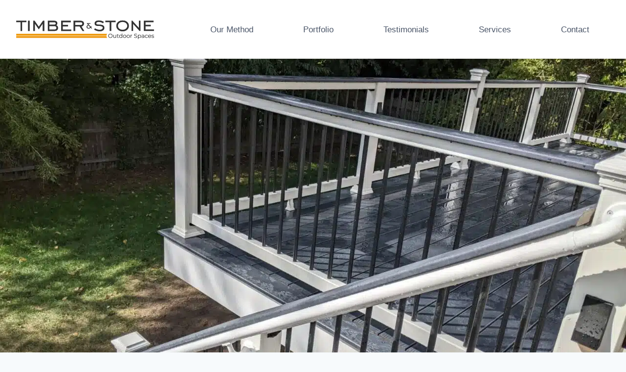

--- FILE ---
content_type: text/html; charset=UTF-8
request_url: https://timberstonenh.com/2022/10/classic-composite/
body_size: 21590
content:
<!doctype html>
<html lang="en-US" class="no-js" itemtype="https://schema.org/Blog" itemscope>
<head>
	<meta charset="UTF-8">
	<meta name="viewport" content="width=device-width, initial-scale=1, minimum-scale=1">
	<link rel='stylesheet' id='kadence-glightbox-css' href='https://timberstonenh.com/wp-content/plugins/kadence-blocks/includes/assets/css/kb-glightbox.min.css?ver=3.5.29' media='all' />
<meta name='robots' content='index, follow, max-image-preview:large, max-snippet:-1, max-video-preview:-1' />

	<!-- This site is optimized with the Yoast SEO plugin v26.6 - https://yoast.com/wordpress/plugins/seo/ -->
	<title>Classic Composite - Timber &amp; Stone Outdoor Spaces</title>
	<link rel="canonical" href="https://timberstonenh.com/2022/10/classic-composite/" />
	<meta property="og:locale" content="en_US" />
	<meta property="og:type" content="article" />
	<meta property="og:title" content="Classic Composite - Timber &amp; Stone Outdoor Spaces" />
	<meta property="og:description" content="This project has a classic look combined with drink rails and sleek lighting. The design of this deck was very efficient. At 12&#8242; x 24&#8242; it is a decent size, but also used materials very efficiently. Our waste on this job was measured in inches." />
	<meta property="og:url" content="https://timberstonenh.com/2022/10/classic-composite/" />
	<meta property="og:site_name" content="Timber &amp; Stone Outdoor Spaces" />
	<meta property="article:author" content="https://www.facebook.com/patrick.donald.binder" />
	<meta property="article:published_time" content="2022-10-25T19:11:51+00:00" />
	<meta property="article:modified_time" content="2023-10-10T19:17:51+00:00" />
	<meta property="og:image" content="https://timberstonenh.com/wp-content/uploads/2022/10/timber-stone-outdoor-spaces-classic-composite-deck-manchester-3.jpg" />
	<meta property="og:image:width" content="1600" />
	<meta property="og:image:height" content="1200" />
	<meta property="og:image:type" content="image/jpeg" />
	<meta name="author" content="Patrick Binder" />
	<meta name="twitter:card" content="summary_large_image" />
	<meta name="twitter:label1" content="Written by" />
	<meta name="twitter:data1" content="Patrick Binder" />
	<meta name="twitter:label2" content="Est. reading time" />
	<meta name="twitter:data2" content="1 minute" />
	<script type="application/ld+json" class="yoast-schema-graph">{"@context":"https://schema.org","@graph":[{"@type":"Article","@id":"https://timberstonenh.com/2022/10/classic-composite/#article","isPartOf":{"@id":"https://timberstonenh.com/2022/10/classic-composite/"},"author":{"name":"Patrick Binder","@id":"https://timberstonenh.com/#/schema/person/dbaee60dd824a612c6ba8523b24d21fa"},"headline":"Classic Composite","datePublished":"2022-10-25T19:11:51+00:00","dateModified":"2023-10-10T19:17:51+00:00","mainEntityOfPage":{"@id":"https://timberstonenh.com/2022/10/classic-composite/"},"wordCount":45,"commentCount":0,"publisher":{"@id":"https://timberstonenh.com/#organization"},"image":{"@id":"https://timberstonenh.com/2022/10/classic-composite/#primaryimage"},"thumbnailUrl":"https://timberstonenh.com/wp-content/uploads/2022/10/timber-stone-outdoor-spaces-classic-composite-deck-manchester-3.jpg","keywords":["composite","deck","led","lighting","metal","trex"],"articleSection":["Decks","Frontpage","Lighting","Portfolio","Projects","Railing"],"inLanguage":"en-US","potentialAction":[{"@type":"CommentAction","name":"Comment","target":["https://timberstonenh.com/2022/10/classic-composite/#respond"]}]},{"@type":"WebPage","@id":"https://timberstonenh.com/2022/10/classic-composite/","url":"https://timberstonenh.com/2022/10/classic-composite/","name":"Classic Composite - Timber &amp; Stone Outdoor Spaces","isPartOf":{"@id":"https://timberstonenh.com/#website"},"primaryImageOfPage":{"@id":"https://timberstonenh.com/2022/10/classic-composite/#primaryimage"},"image":{"@id":"https://timberstonenh.com/2022/10/classic-composite/#primaryimage"},"thumbnailUrl":"https://timberstonenh.com/wp-content/uploads/2022/10/timber-stone-outdoor-spaces-classic-composite-deck-manchester-3.jpg","datePublished":"2022-10-25T19:11:51+00:00","dateModified":"2023-10-10T19:17:51+00:00","breadcrumb":{"@id":"https://timberstonenh.com/2022/10/classic-composite/#breadcrumb"},"inLanguage":"en-US","potentialAction":[{"@type":"ReadAction","target":["https://timberstonenh.com/2022/10/classic-composite/"]}]},{"@type":"ImageObject","inLanguage":"en-US","@id":"https://timberstonenh.com/2022/10/classic-composite/#primaryimage","url":"https://timberstonenh.com/wp-content/uploads/2022/10/timber-stone-outdoor-spaces-classic-composite-deck-manchester-3.jpg","contentUrl":"https://timberstonenh.com/wp-content/uploads/2022/10/timber-stone-outdoor-spaces-classic-composite-deck-manchester-3.jpg","width":1600,"height":1200},{"@type":"BreadcrumbList","@id":"https://timberstonenh.com/2022/10/classic-composite/#breadcrumb","itemListElement":[{"@type":"ListItem","position":1,"name":"Home","item":"https://timberstonenh.com/"},{"@type":"ListItem","position":2,"name":"Blog","item":"https://timberstonenh.com/blog/"},{"@type":"ListItem","position":3,"name":"Classic Composite"}]},{"@type":"WebSite","@id":"https://timberstonenh.com/#website","url":"https://timberstonenh.com/","name":"Timber &amp; Stone Outdoor Spaces","description":"Outdoor Design-Build for New Hampshire: Decks, Patios, Shade, Backyard Kitchens, Landscaping, and More!","publisher":{"@id":"https://timberstonenh.com/#organization"},"potentialAction":[{"@type":"SearchAction","target":{"@type":"EntryPoint","urlTemplate":"https://timberstonenh.com/?s={search_term_string}"},"query-input":{"@type":"PropertyValueSpecification","valueRequired":true,"valueName":"search_term_string"}}],"inLanguage":"en-US"},{"@type":"Organization","@id":"https://timberstonenh.com/#organization","name":"Timber &amp; Stone Outdoor Spaces","url":"https://timberstonenh.com/","logo":{"@type":"ImageObject","inLanguage":"en-US","@id":"https://timberstonenh.com/#/schema/logo/image/","url":"https://timberstonenh.com/wp-content/uploads/2021/06/timber-and-stone-outdoor-spaces-logo-100_wide-grey-transparent.png","contentUrl":"https://timberstonenh.com/wp-content/uploads/2021/06/timber-and-stone-outdoor-spaces-logo-100_wide-grey-transparent.png","width":575,"height":100,"caption":"Timber &amp; Stone Outdoor Spaces"},"image":{"@id":"https://timberstonenh.com/#/schema/logo/image/"}},{"@type":"Person","@id":"https://timberstonenh.com/#/schema/person/dbaee60dd824a612c6ba8523b24d21fa","name":"Patrick Binder","image":{"@type":"ImageObject","inLanguage":"en-US","@id":"https://timberstonenh.com/#/schema/person/image/","url":"https://secure.gravatar.com/avatar/36ca96325354efd2b09e46c2bb4b62987c76e48ee472562e6338d12690f70730?s=96&d=mm&r=g","contentUrl":"https://secure.gravatar.com/avatar/36ca96325354efd2b09e46c2bb4b62987c76e48ee472562e6338d12690f70730?s=96&d=mm&r=g","caption":"Patrick Binder"},"sameAs":["http://timberstonenh.com","https://www.facebook.com/patrick.donald.binder","https://www.linkedin.com/in/patrick-b-5315a414/?lipi=urnlipaged_flagship3_feedW7ObQTX7TNq7bBmfsvpg6w"],"url":"https://timberstonenh.com/author/patrick_ts/"}]}</script>
	<!-- / Yoast SEO plugin. -->


<link rel='dns-prefetch' href='//use.fontawesome.com' />
<link rel="alternate" type="application/rss+xml" title="Timber &amp; Stone Outdoor Spaces &raquo; Feed" href="https://timberstonenh.com/feed/" />
<link rel="alternate" type="application/rss+xml" title="Timber &amp; Stone Outdoor Spaces &raquo; Comments Feed" href="https://timberstonenh.com/comments/feed/" />
			<script>document.documentElement.classList.remove( 'no-js' );</script>
			<link rel="alternate" type="application/rss+xml" title="Timber &amp; Stone Outdoor Spaces &raquo; Classic Composite Comments Feed" href="https://timberstonenh.com/2022/10/classic-composite/feed/" />
<link rel="alternate" title="oEmbed (JSON)" type="application/json+oembed" href="https://timberstonenh.com/wp-json/oembed/1.0/embed?url=https%3A%2F%2Ftimberstonenh.com%2F2022%2F10%2Fclassic-composite%2F" />
<link rel="alternate" title="oEmbed (XML)" type="text/xml+oembed" href="https://timberstonenh.com/wp-json/oembed/1.0/embed?url=https%3A%2F%2Ftimberstonenh.com%2F2022%2F10%2Fclassic-composite%2F&#038;format=xml" />
<style id='wp-img-auto-sizes-contain-inline-css'>
img:is([sizes=auto i],[sizes^="auto," i]){contain-intrinsic-size:3000px 1500px}
/*# sourceURL=wp-img-auto-sizes-contain-inline-css */
</style>
<link rel='stylesheet' id='visual-portfolio-css' href='https://timberstonenh.com/wp-content/plugins/visual-portfolio/build/assets/css/main.css?ver=1766177142' media='all' />
<link rel='stylesheet' id='fancybox-css' href='https://timberstonenh.com/wp-content/plugins/visual-portfolio/assets/vendor/fancybox/dist/jquery.fancybox.min.css?ver=3.5.7' media='all' />
<link rel='stylesheet' id='visual-portfolio-popup-fancybox-css' href='https://timberstonenh.com/wp-content/plugins/visual-portfolio/build/assets/css/popup-fancybox.css?ver=1766177142' media='all' />
<style id='visual-portfolio-popup-fancybox-inline-css'>
.vp-fancybox .fancybox-bg { background-color: #1e1e1e; }
/*# sourceURL=visual-portfolio-popup-fancybox-inline-css */
</style>
<style id='wp-emoji-styles-inline-css'>

	img.wp-smiley, img.emoji {
		display: inline !important;
		border: none !important;
		box-shadow: none !important;
		height: 1em !important;
		width: 1em !important;
		margin: 0 0.07em !important;
		vertical-align: -0.1em !important;
		background: none !important;
		padding: 0 !important;
	}
/*# sourceURL=wp-emoji-styles-inline-css */
</style>
<style id='wp-block-library-inline-css'>
:root{--wp-block-synced-color:#7a00df;--wp-block-synced-color--rgb:122,0,223;--wp-bound-block-color:var(--wp-block-synced-color);--wp-editor-canvas-background:#ddd;--wp-admin-theme-color:#007cba;--wp-admin-theme-color--rgb:0,124,186;--wp-admin-theme-color-darker-10:#006ba1;--wp-admin-theme-color-darker-10--rgb:0,107,160.5;--wp-admin-theme-color-darker-20:#005a87;--wp-admin-theme-color-darker-20--rgb:0,90,135;--wp-admin-border-width-focus:2px}@media (min-resolution:192dpi){:root{--wp-admin-border-width-focus:1.5px}}.wp-element-button{cursor:pointer}:root .has-very-light-gray-background-color{background-color:#eee}:root .has-very-dark-gray-background-color{background-color:#313131}:root .has-very-light-gray-color{color:#eee}:root .has-very-dark-gray-color{color:#313131}:root .has-vivid-green-cyan-to-vivid-cyan-blue-gradient-background{background:linear-gradient(135deg,#00d084,#0693e3)}:root .has-purple-crush-gradient-background{background:linear-gradient(135deg,#34e2e4,#4721fb 50%,#ab1dfe)}:root .has-hazy-dawn-gradient-background{background:linear-gradient(135deg,#faaca8,#dad0ec)}:root .has-subdued-olive-gradient-background{background:linear-gradient(135deg,#fafae1,#67a671)}:root .has-atomic-cream-gradient-background{background:linear-gradient(135deg,#fdd79a,#004a59)}:root .has-nightshade-gradient-background{background:linear-gradient(135deg,#330968,#31cdcf)}:root .has-midnight-gradient-background{background:linear-gradient(135deg,#020381,#2874fc)}:root{--wp--preset--font-size--normal:16px;--wp--preset--font-size--huge:42px}.has-regular-font-size{font-size:1em}.has-larger-font-size{font-size:2.625em}.has-normal-font-size{font-size:var(--wp--preset--font-size--normal)}.has-huge-font-size{font-size:var(--wp--preset--font-size--huge)}.has-text-align-center{text-align:center}.has-text-align-left{text-align:left}.has-text-align-right{text-align:right}.has-fit-text{white-space:nowrap!important}#end-resizable-editor-section{display:none}.aligncenter{clear:both}.items-justified-left{justify-content:flex-start}.items-justified-center{justify-content:center}.items-justified-right{justify-content:flex-end}.items-justified-space-between{justify-content:space-between}.screen-reader-text{border:0;clip-path:inset(50%);height:1px;margin:-1px;overflow:hidden;padding:0;position:absolute;width:1px;word-wrap:normal!important}.screen-reader-text:focus{background-color:#ddd;clip-path:none;color:#444;display:block;font-size:1em;height:auto;left:5px;line-height:normal;padding:15px 23px 14px;text-decoration:none;top:5px;width:auto;z-index:100000}html :where(.has-border-color){border-style:solid}html :where([style*=border-top-color]){border-top-style:solid}html :where([style*=border-right-color]){border-right-style:solid}html :where([style*=border-bottom-color]){border-bottom-style:solid}html :where([style*=border-left-color]){border-left-style:solid}html :where([style*=border-width]){border-style:solid}html :where([style*=border-top-width]){border-top-style:solid}html :where([style*=border-right-width]){border-right-style:solid}html :where([style*=border-bottom-width]){border-bottom-style:solid}html :where([style*=border-left-width]){border-left-style:solid}html :where(img[class*=wp-image-]){height:auto;max-width:100%}:where(figure){margin:0 0 1em}html :where(.is-position-sticky){--wp-admin--admin-bar--position-offset:var(--wp-admin--admin-bar--height,0px)}@media screen and (max-width:600px){html :where(.is-position-sticky){--wp-admin--admin-bar--position-offset:0px}}

/*# sourceURL=wp-block-library-inline-css */
</style><style id='global-styles-inline-css'>
:root{--wp--preset--aspect-ratio--square: 1;--wp--preset--aspect-ratio--4-3: 4/3;--wp--preset--aspect-ratio--3-4: 3/4;--wp--preset--aspect-ratio--3-2: 3/2;--wp--preset--aspect-ratio--2-3: 2/3;--wp--preset--aspect-ratio--16-9: 16/9;--wp--preset--aspect-ratio--9-16: 9/16;--wp--preset--color--black: #000000;--wp--preset--color--cyan-bluish-gray: #abb8c3;--wp--preset--color--white: #ffffff;--wp--preset--color--pale-pink: #f78da7;--wp--preset--color--vivid-red: #cf2e2e;--wp--preset--color--luminous-vivid-orange: #ff6900;--wp--preset--color--luminous-vivid-amber: #fcb900;--wp--preset--color--light-green-cyan: #7bdcb5;--wp--preset--color--vivid-green-cyan: #00d084;--wp--preset--color--pale-cyan-blue: #8ed1fc;--wp--preset--color--vivid-cyan-blue: #0693e3;--wp--preset--color--vivid-purple: #9b51e0;--wp--preset--color--theme-palette-1: var(--global-palette1);--wp--preset--color--theme-palette-2: var(--global-palette2);--wp--preset--color--theme-palette-3: var(--global-palette3);--wp--preset--color--theme-palette-4: var(--global-palette4);--wp--preset--color--theme-palette-5: var(--global-palette5);--wp--preset--color--theme-palette-6: var(--global-palette6);--wp--preset--color--theme-palette-7: var(--global-palette7);--wp--preset--color--theme-palette-8: var(--global-palette8);--wp--preset--color--theme-palette-9: var(--global-palette9);--wp--preset--color--theme-palette-10: var(--global-palette10);--wp--preset--color--theme-palette-11: var(--global-palette11);--wp--preset--color--theme-palette-12: var(--global-palette12);--wp--preset--color--theme-palette-13: var(--global-palette13);--wp--preset--color--theme-palette-14: var(--global-palette14);--wp--preset--color--theme-palette-15: var(--global-palette15);--wp--preset--gradient--vivid-cyan-blue-to-vivid-purple: linear-gradient(135deg,rgb(6,147,227) 0%,rgb(155,81,224) 100%);--wp--preset--gradient--light-green-cyan-to-vivid-green-cyan: linear-gradient(135deg,rgb(122,220,180) 0%,rgb(0,208,130) 100%);--wp--preset--gradient--luminous-vivid-amber-to-luminous-vivid-orange: linear-gradient(135deg,rgb(252,185,0) 0%,rgb(255,105,0) 100%);--wp--preset--gradient--luminous-vivid-orange-to-vivid-red: linear-gradient(135deg,rgb(255,105,0) 0%,rgb(207,46,46) 100%);--wp--preset--gradient--very-light-gray-to-cyan-bluish-gray: linear-gradient(135deg,rgb(238,238,238) 0%,rgb(169,184,195) 100%);--wp--preset--gradient--cool-to-warm-spectrum: linear-gradient(135deg,rgb(74,234,220) 0%,rgb(151,120,209) 20%,rgb(207,42,186) 40%,rgb(238,44,130) 60%,rgb(251,105,98) 80%,rgb(254,248,76) 100%);--wp--preset--gradient--blush-light-purple: linear-gradient(135deg,rgb(255,206,236) 0%,rgb(152,150,240) 100%);--wp--preset--gradient--blush-bordeaux: linear-gradient(135deg,rgb(254,205,165) 0%,rgb(254,45,45) 50%,rgb(107,0,62) 100%);--wp--preset--gradient--luminous-dusk: linear-gradient(135deg,rgb(255,203,112) 0%,rgb(199,81,192) 50%,rgb(65,88,208) 100%);--wp--preset--gradient--pale-ocean: linear-gradient(135deg,rgb(255,245,203) 0%,rgb(182,227,212) 50%,rgb(51,167,181) 100%);--wp--preset--gradient--electric-grass: linear-gradient(135deg,rgb(202,248,128) 0%,rgb(113,206,126) 100%);--wp--preset--gradient--midnight: linear-gradient(135deg,rgb(2,3,129) 0%,rgb(40,116,252) 100%);--wp--preset--font-size--small: var(--global-font-size-small);--wp--preset--font-size--medium: var(--global-font-size-medium);--wp--preset--font-size--large: var(--global-font-size-large);--wp--preset--font-size--x-large: 42px;--wp--preset--font-size--larger: var(--global-font-size-larger);--wp--preset--font-size--xxlarge: var(--global-font-size-xxlarge);--wp--preset--spacing--20: 0.44rem;--wp--preset--spacing--30: 0.67rem;--wp--preset--spacing--40: 1rem;--wp--preset--spacing--50: 1.5rem;--wp--preset--spacing--60: 2.25rem;--wp--preset--spacing--70: 3.38rem;--wp--preset--spacing--80: 5.06rem;--wp--preset--shadow--natural: 6px 6px 9px rgba(0, 0, 0, 0.2);--wp--preset--shadow--deep: 12px 12px 50px rgba(0, 0, 0, 0.4);--wp--preset--shadow--sharp: 6px 6px 0px rgba(0, 0, 0, 0.2);--wp--preset--shadow--outlined: 6px 6px 0px -3px rgb(255, 255, 255), 6px 6px rgb(0, 0, 0);--wp--preset--shadow--crisp: 6px 6px 0px rgb(0, 0, 0);}:where(.is-layout-flex){gap: 0.5em;}:where(.is-layout-grid){gap: 0.5em;}body .is-layout-flex{display: flex;}.is-layout-flex{flex-wrap: wrap;align-items: center;}.is-layout-flex > :is(*, div){margin: 0;}body .is-layout-grid{display: grid;}.is-layout-grid > :is(*, div){margin: 0;}:where(.wp-block-columns.is-layout-flex){gap: 2em;}:where(.wp-block-columns.is-layout-grid){gap: 2em;}:where(.wp-block-post-template.is-layout-flex){gap: 1.25em;}:where(.wp-block-post-template.is-layout-grid){gap: 1.25em;}.has-black-color{color: var(--wp--preset--color--black) !important;}.has-cyan-bluish-gray-color{color: var(--wp--preset--color--cyan-bluish-gray) !important;}.has-white-color{color: var(--wp--preset--color--white) !important;}.has-pale-pink-color{color: var(--wp--preset--color--pale-pink) !important;}.has-vivid-red-color{color: var(--wp--preset--color--vivid-red) !important;}.has-luminous-vivid-orange-color{color: var(--wp--preset--color--luminous-vivid-orange) !important;}.has-luminous-vivid-amber-color{color: var(--wp--preset--color--luminous-vivid-amber) !important;}.has-light-green-cyan-color{color: var(--wp--preset--color--light-green-cyan) !important;}.has-vivid-green-cyan-color{color: var(--wp--preset--color--vivid-green-cyan) !important;}.has-pale-cyan-blue-color{color: var(--wp--preset--color--pale-cyan-blue) !important;}.has-vivid-cyan-blue-color{color: var(--wp--preset--color--vivid-cyan-blue) !important;}.has-vivid-purple-color{color: var(--wp--preset--color--vivid-purple) !important;}.has-black-background-color{background-color: var(--wp--preset--color--black) !important;}.has-cyan-bluish-gray-background-color{background-color: var(--wp--preset--color--cyan-bluish-gray) !important;}.has-white-background-color{background-color: var(--wp--preset--color--white) !important;}.has-pale-pink-background-color{background-color: var(--wp--preset--color--pale-pink) !important;}.has-vivid-red-background-color{background-color: var(--wp--preset--color--vivid-red) !important;}.has-luminous-vivid-orange-background-color{background-color: var(--wp--preset--color--luminous-vivid-orange) !important;}.has-luminous-vivid-amber-background-color{background-color: var(--wp--preset--color--luminous-vivid-amber) !important;}.has-light-green-cyan-background-color{background-color: var(--wp--preset--color--light-green-cyan) !important;}.has-vivid-green-cyan-background-color{background-color: var(--wp--preset--color--vivid-green-cyan) !important;}.has-pale-cyan-blue-background-color{background-color: var(--wp--preset--color--pale-cyan-blue) !important;}.has-vivid-cyan-blue-background-color{background-color: var(--wp--preset--color--vivid-cyan-blue) !important;}.has-vivid-purple-background-color{background-color: var(--wp--preset--color--vivid-purple) !important;}.has-black-border-color{border-color: var(--wp--preset--color--black) !important;}.has-cyan-bluish-gray-border-color{border-color: var(--wp--preset--color--cyan-bluish-gray) !important;}.has-white-border-color{border-color: var(--wp--preset--color--white) !important;}.has-pale-pink-border-color{border-color: var(--wp--preset--color--pale-pink) !important;}.has-vivid-red-border-color{border-color: var(--wp--preset--color--vivid-red) !important;}.has-luminous-vivid-orange-border-color{border-color: var(--wp--preset--color--luminous-vivid-orange) !important;}.has-luminous-vivid-amber-border-color{border-color: var(--wp--preset--color--luminous-vivid-amber) !important;}.has-light-green-cyan-border-color{border-color: var(--wp--preset--color--light-green-cyan) !important;}.has-vivid-green-cyan-border-color{border-color: var(--wp--preset--color--vivid-green-cyan) !important;}.has-pale-cyan-blue-border-color{border-color: var(--wp--preset--color--pale-cyan-blue) !important;}.has-vivid-cyan-blue-border-color{border-color: var(--wp--preset--color--vivid-cyan-blue) !important;}.has-vivid-purple-border-color{border-color: var(--wp--preset--color--vivid-purple) !important;}.has-vivid-cyan-blue-to-vivid-purple-gradient-background{background: var(--wp--preset--gradient--vivid-cyan-blue-to-vivid-purple) !important;}.has-light-green-cyan-to-vivid-green-cyan-gradient-background{background: var(--wp--preset--gradient--light-green-cyan-to-vivid-green-cyan) !important;}.has-luminous-vivid-amber-to-luminous-vivid-orange-gradient-background{background: var(--wp--preset--gradient--luminous-vivid-amber-to-luminous-vivid-orange) !important;}.has-luminous-vivid-orange-to-vivid-red-gradient-background{background: var(--wp--preset--gradient--luminous-vivid-orange-to-vivid-red) !important;}.has-very-light-gray-to-cyan-bluish-gray-gradient-background{background: var(--wp--preset--gradient--very-light-gray-to-cyan-bluish-gray) !important;}.has-cool-to-warm-spectrum-gradient-background{background: var(--wp--preset--gradient--cool-to-warm-spectrum) !important;}.has-blush-light-purple-gradient-background{background: var(--wp--preset--gradient--blush-light-purple) !important;}.has-blush-bordeaux-gradient-background{background: var(--wp--preset--gradient--blush-bordeaux) !important;}.has-luminous-dusk-gradient-background{background: var(--wp--preset--gradient--luminous-dusk) !important;}.has-pale-ocean-gradient-background{background: var(--wp--preset--gradient--pale-ocean) !important;}.has-electric-grass-gradient-background{background: var(--wp--preset--gradient--electric-grass) !important;}.has-midnight-gradient-background{background: var(--wp--preset--gradient--midnight) !important;}.has-small-font-size{font-size: var(--wp--preset--font-size--small) !important;}.has-medium-font-size{font-size: var(--wp--preset--font-size--medium) !important;}.has-large-font-size{font-size: var(--wp--preset--font-size--large) !important;}.has-x-large-font-size{font-size: var(--wp--preset--font-size--x-large) !important;}
:where(.wp-block-visual-portfolio-loop.is-layout-flex){gap: 1.25em;}:where(.wp-block-visual-portfolio-loop.is-layout-grid){gap: 1.25em;}
/*# sourceURL=global-styles-inline-css */
</style>

<style id='classic-theme-styles-inline-css'>
/*! This file is auto-generated */
.wp-block-button__link{color:#fff;background-color:#32373c;border-radius:9999px;box-shadow:none;text-decoration:none;padding:calc(.667em + 2px) calc(1.333em + 2px);font-size:1.125em}.wp-block-file__button{background:#32373c;color:#fff;text-decoration:none}
/*# sourceURL=/wp-includes/css/classic-themes.min.css */
</style>
<link rel='stylesheet' id='go-portfolio-magnific-popup-styles-css' href='https://timberstonenh.com/wp-content/plugins/go_portfolio/assets/plugins/magnific-popup/magnific-popup.css?ver=1.7.5' media='all' />
<link rel='stylesheet' id='go-portfolio-styles-css' href='https://timberstonenh.com/wp-content/plugins/go_portfolio/assets/css/go_portfolio_styles.css?ver=1.7.5' media='all' />
<style id='go-portfolio-styles-inline-css'>
@media only screen and (min-width: 768px) and (max-width: 959px) {
		.gw-gopf-posts { letter-spacing:10px; }
		.gw-gopf {
			
			margin:0 auto;
		}
		.gw-gopf-1col .gw-gopf-col-wrap {
        	float:left !important;
			margin-left:0 !important;
        	width:100%;
		}
		.gw-gopf-2cols .gw-gopf-col-wrap,
		.gw-gopf-3cols .gw-gopf-col-wrap,
		.gw-gopf-4cols .gw-gopf-col-wrap,
		.gw-gopf-5cols .gw-gopf-col-wrap,
		.gw-gopf-6cols .gw-gopf-col-wrap,
		.gw-gopf-7cols .gw-gopf-col-wrap,
		.gw-gopf-8cols .gw-gopf-col-wrap,
		.gw-gopf-9cols .gw-gopf-col-wrap,
		.gw-gopf-10cols .gw-gopf-col-wrap { width:50% !important; }
	}

		@media only screen and (min-width: 480px) and (max-width: 767px) {
		.gw-gopf-posts { letter-spacing:20px; }
		.gw-gopf {
			
			margin:0 auto;
		}
		.gw-gopf-1col .gw-gopf-col-wrap,
		.gw-gopf-2cols .gw-gopf-col-wrap,
		.gw-gopf-3cols .gw-gopf-col-wrap,
		.gw-gopf-4cols .gw-gopf-col-wrap,
		.gw-gopf-5cols .gw-gopf-col-wrap,
		.gw-gopf-6cols .gw-gopf-col-wrap,
		.gw-gopf-7cols .gw-gopf-col-wrap,
		.gw-gopf-8cols .gw-gopf-col-wrap,
		.gw-gopf-9cols .gw-gopf-col-wrap,
		.gw-gopf-10cols .gw-gopf-col-wrap {
        	float:left !important;
			margin-left:0 !important;
        	width:100%;
		}

		/* RTL */
		.gw-gopf-rtl.gw-gopf-1col .gw-gopf-col-wrap,
		.gw-gopf-rtl.gw-gopf-2cols .gw-gopf-col-wrap,
		.gw-gopf-rtl.gw-gopf-3cols .gw-gopf-col-wrap,
		.gw-gopf-rtl.gw-gopf-4cols .gw-gopf-col-wrap,
		.gw-gopf-rtl.gw-gopf-5cols .gw-gopf-col-wrap,
		.gw-gopf-rtl.gw-gopf-6cols .gw-gopf-col-wrap,
		.gw-gopf-rtl.gw-gopf-7cols .gw-gopf-col-wrap,
		.gw-gopf-rtl.gw-gopf-8cols .gw-gopf-col-wrap,
		.gw-gopf-rtl.gw-gopf-9cols .gw-gopf-col-wrap,
		.gw-gopf-rtl.gw-gopf-10cols .gw-gopf-col-wrap { float:right !important; }

		.gw-gopf-slider-type.gw-gopf-rtl.gw-gopf-1col .gw-gopf-col-wrap,
		.gw-gopf-slider-type.gw-gopf-rtl.gw-gopf-2cols .gw-gopf-col-wrap,
		.gw-gopf-slider-type.gw-gopf-rtl.gw-gopf-3cols .gw-gopf-col-wrap,
		.gw-gopf-slider-type.gw-gopf-rtl.gw-gopf-4cols .gw-gopf-col-wrap,
		.gw-gopf-slider-type.gw-gopf-rtl.gw-gopf-5cols .gw-gopf-col-wrap,
		.gw-gopf-slider-type.gw-gopf-rtl.gw-gopf-6cols .gw-gopf-col-wrap,
		.gw-gopf-slider-type.gw-gopf-rtl.gw-gopf-7cols .gw-gopf-col-wrap,
		.gw-gopf-slider-type.gw-gopf-rtl.gw-gopf-8cols .gw-gopf-col-wrap,
		.gw-gopf-slider-type.gw-gopf-rtl.gw-gopf-9cols .gw-gopf-col-wrap,
		.gw-gopf-slider-type.gw-gopf-rtl.gw-gopf-10cols .gw-gopf-col-wrap { float:left !important; }

	}


		@media only screen and (max-width: 479px) {
		.gw-gopf-posts { letter-spacing:30px; }
		.gw-gopf {
			max-width:400px;
			margin:0 auto;
		}
		.gw-gopf-1col .gw-gopf-col-wrap,
		.gw-gopf-2cols .gw-gopf-col-wrap,
		.gw-gopf-3cols .gw-gopf-col-wrap,
		.gw-gopf-4cols .gw-gopf-col-wrap,
		.gw-gopf-5cols .gw-gopf-col-wrap,
		.gw-gopf-6cols .gw-gopf-col-wrap,
		.gw-gopf-7cols .gw-gopf-col-wrap,
		.gw-gopf-8cols .gw-gopf-col-wrap,
		.gw-gopf-9cols .gw-gopf-col-wrap,
		.gw-gopf-10cols .gw-gopf-col-wrap {
        	margin-left:0 !important;
        	float:left !important;
        	width:100%;
         }

		/* RTL */
		.gw-gopf-rtl.gw-gopf-1col .gw-gopf-col-wrap,
		.gw-gopf-rtl.gw-gopf-2cols .gw-gopf-col-wrap,
		.gw-gopf-rtl.gw-gopf-3cols .gw-gopf-col-wrap,
		.gw-gopf-rtl.gw-gopf-4cols .gw-gopf-col-wrap,
		.gw-gopf-rtl.gw-gopf-5cols .gw-gopf-col-wrap,
		.gw-gopf-rtl.gw-gopf-6cols .gw-gopf-col-wrap,
		.gw-gopf-rtl.gw-gopf-7cols .gw-gopf-col-wrap,
		.gw-gopf-rtl.gw-gopf-8cols .gw-gopf-col-wrap,
		.gw-gopf-rtl.gw-gopf-9cols .gw-gopf-col-wrap,
		.gw-gopf-rtl.gw-gopf-10cols .gw-gopf-col-wrap { float:right !important; }

		.gw-gopf-slider-type.gw-gopf-rtl.gw-gopf-1col .gw-gopf-col-wrap,
		.gw-gopf-slider-type.gw-gopf-rtl.gw-gopf-2cols .gw-gopf-col-wrap,
		.gw-gopf-slider-type.gw-gopf-rtl.gw-gopf-3cols .gw-gopf-col-wrap,
		.gw-gopf-slider-type.gw-gopf-rtl.gw-gopf-4cols .gw-gopf-col-wrap,
		.gw-gopf-slider-type.gw-gopf-rtl.gw-gopf-5cols .gw-gopf-col-wrap,
		.gw-gopf-slider-type.gw-gopf-rtl.gw-gopf-6cols .gw-gopf-col-wrap,
		.gw-gopf-slider-type.gw-gopf-rtl.gw-gopf-7cols .gw-gopf-col-wrap,
		.gw-gopf-slider-type.gw-gopf-rtl.gw-gopf-8cols .gw-gopf-col-wrap,
		.gw-gopf-slider-type.gw-gopf-rtl.gw-gopf-9cols .gw-gopf-col-wrap,
		.gw-gopf-slider-type.gw-gopf-rtl.gw-gopf-10cols .gw-gopf-col-wrap { float:left !important; }

	}
/*# sourceURL=go-portfolio-styles-inline-css */
</style>
<link rel='stylesheet' id='parent-style-css' href='https://timberstonenh.com/wp-content/themes/kadence/style.css?ver=6.9' media='all' />
<link rel='stylesheet' id='kadence-global-css' href='https://timberstonenh.com/wp-content/themes/kadence/assets/css/global.min.css?ver=1.4.2' media='all' />
<style id='kadence-global-inline-css'>
/* Kadence Base CSS */
:root{--global-palette1:#2B6CB0;--global-palette2:#215387;--global-palette3:#1A202C;--global-palette4:#2D3748;--global-palette5:#4A5568;--global-palette6:#718096;--global-palette7:#EDF2F7;--global-palette8:#F7FAFC;--global-palette9:#ffffff;--global-palette10:oklch(from var(--global-palette1) calc(l + 0.10 * (1 - l)) calc(c * 1.00) calc(h + 180) / 100%);--global-palette11:#13612e;--global-palette12:#1159af;--global-palette13:#b82105;--global-palette14:#f7630c;--global-palette15:#f5a524;--global-palette9rgb:255, 255, 255;--global-palette-highlight:var(--global-palette1);--global-palette-highlight-alt:var(--global-palette2);--global-palette-highlight-alt2:var(--global-palette9);--global-palette-btn-bg:var(--global-palette1);--global-palette-btn-bg-hover:var(--global-palette2);--global-palette-btn:var(--global-palette9);--global-palette-btn-hover:var(--global-palette9);--global-palette-btn-sec-bg:var(--global-palette7);--global-palette-btn-sec-bg-hover:var(--global-palette2);--global-palette-btn-sec:var(--global-palette3);--global-palette-btn-sec-hover:var(--global-palette9);--global-body-font-family:Helvetica, sans-serif;--global-heading-font-family:inherit;--global-primary-nav-font-family:inherit;--global-fallback-font:sans-serif;--global-display-fallback-font:sans-serif;--global-content-width:1290px;--global-content-wide-width:calc(1290px + 230px);--global-content-narrow-width:842px;--global-content-edge-padding:1.5rem;--global-content-boxed-padding:2rem;--global-calc-content-width:calc(1290px - var(--global-content-edge-padding) - var(--global-content-edge-padding) );--wp--style--global--content-size:var(--global-calc-content-width);}.wp-site-blocks{--global-vw:calc( 100vw - ( 0.5 * var(--scrollbar-offset)));}body{background:var(--global-palette8);}body, input, select, optgroup, textarea{font-style:normal;font-weight:400;font-size:17px;line-height:1.6;font-family:var(--global-body-font-family);color:var(--global-palette4);}.content-bg, body.content-style-unboxed .site{background:var(--global-palette9);}h1,h2,h3,h4,h5,h6{font-family:var(--global-heading-font-family);}h1{font-weight:700;font-size:32px;line-height:1.5;color:var(--global-palette3);}h2{font-weight:700;font-size:28px;line-height:1.5;color:var(--global-palette3);}h3{font-weight:700;font-size:24px;line-height:1.5;color:var(--global-palette3);}h4{font-weight:700;font-size:22px;line-height:1.5;color:var(--global-palette4);}h5{font-weight:700;font-size:20px;line-height:1.5;color:var(--global-palette4);}h6{font-weight:700;font-size:18px;line-height:1.5;color:var(--global-palette5);}.entry-hero .kadence-breadcrumbs{max-width:1290px;}.site-container, .site-header-row-layout-contained, .site-footer-row-layout-contained, .entry-hero-layout-contained, .comments-area, .alignfull > .wp-block-cover__inner-container, .alignwide > .wp-block-cover__inner-container{max-width:var(--global-content-width);}.content-width-narrow .content-container.site-container, .content-width-narrow .hero-container.site-container{max-width:var(--global-content-narrow-width);}@media all and (min-width: 1520px){.wp-site-blocks .content-container  .alignwide{margin-left:-115px;margin-right:-115px;width:unset;max-width:unset;}}@media all and (min-width: 1102px){.content-width-narrow .wp-site-blocks .content-container .alignwide{margin-left:-130px;margin-right:-130px;width:unset;max-width:unset;}}.content-style-boxed .wp-site-blocks .entry-content .alignwide{margin-left:calc( -1 * var( --global-content-boxed-padding ) );margin-right:calc( -1 * var( --global-content-boxed-padding ) );}.content-area{margin-top:5rem;margin-bottom:5rem;}@media all and (max-width: 1024px){.content-area{margin-top:3rem;margin-bottom:3rem;}}@media all and (max-width: 767px){.content-area{margin-top:2rem;margin-bottom:2rem;}}@media all and (max-width: 1024px){:root{--global-content-boxed-padding:2rem;}}@media all and (max-width: 767px){:root{--global-content-boxed-padding:1.5rem;}}.entry-content-wrap{padding:2rem;}@media all and (max-width: 1024px){.entry-content-wrap{padding:2rem;}}@media all and (max-width: 767px){.entry-content-wrap{padding:1.5rem;}}.entry.single-entry{box-shadow:0px 15px 15px -10px rgba(0,0,0,0.05);border-radius:5px 5px 5px 5px;}.entry.loop-entry{border-radius:5px 5px 5px 5px;overflow:hidden;box-shadow:0px 15px 15px -10px rgba(0,0,0,0.05);}.loop-entry .entry-content-wrap{padding:2rem;}@media all and (max-width: 1024px){.loop-entry .entry-content-wrap{padding:2rem;}}@media all and (max-width: 767px){.loop-entry .entry-content-wrap{padding:1.5rem;}}button, .button, .wp-block-button__link, input[type="button"], input[type="reset"], input[type="submit"], .fl-button, .elementor-button-wrapper .elementor-button, .wc-block-components-checkout-place-order-button, .wc-block-cart__submit{box-shadow:0px 0px 0px -7px rgba(0,0,0,0);}button:hover, button:focus, button:active, .button:hover, .button:focus, .button:active, .wp-block-button__link:hover, .wp-block-button__link:focus, .wp-block-button__link:active, input[type="button"]:hover, input[type="button"]:focus, input[type="button"]:active, input[type="reset"]:hover, input[type="reset"]:focus, input[type="reset"]:active, input[type="submit"]:hover, input[type="submit"]:focus, input[type="submit"]:active, .elementor-button-wrapper .elementor-button:hover, .elementor-button-wrapper .elementor-button:focus, .elementor-button-wrapper .elementor-button:active, .wc-block-cart__submit:hover{box-shadow:0px 15px 25px -7px rgba(0,0,0,0.1);}.kb-button.kb-btn-global-outline.kb-btn-global-inherit{padding-top:calc(px - 2px);padding-right:calc(px - 2px);padding-bottom:calc(px - 2px);padding-left:calc(px - 2px);}@media all and (min-width: 1025px){.transparent-header .entry-hero .entry-hero-container-inner{padding-top:120px;}}@media all and (max-width: 1024px){.mobile-transparent-header .entry-hero .entry-hero-container-inner{padding-top:120px;}}@media all and (max-width: 767px){.mobile-transparent-header .entry-hero .entry-hero-container-inner{padding-top:120px;}}#kt-scroll-up-reader, #kt-scroll-up{border-radius:0px 0px 0px 0px;bottom:30px;font-size:1.2em;padding:0.4em 0.4em 0.4em 0.4em;}#kt-scroll-up-reader.scroll-up-side-right, #kt-scroll-up.scroll-up-side-right{right:30px;}#kt-scroll-up-reader.scroll-up-side-left, #kt-scroll-up.scroll-up-side-left{left:30px;}.entry-hero.post-hero-section .entry-header{min-height:200px;}
/* Kadence Header CSS */
@media all and (max-width: 1024px){.mobile-transparent-header #masthead{position:absolute;left:0px;right:0px;z-index:100;}.kadence-scrollbar-fixer.mobile-transparent-header #masthead{right:var(--scrollbar-offset,0);}.mobile-transparent-header #masthead, .mobile-transparent-header .site-top-header-wrap .site-header-row-container-inner, .mobile-transparent-header .site-main-header-wrap .site-header-row-container-inner, .mobile-transparent-header .site-bottom-header-wrap .site-header-row-container-inner{background:transparent;}.site-header-row-tablet-layout-fullwidth, .site-header-row-tablet-layout-standard{padding:0px;}}@media all and (min-width: 1025px){.transparent-header #masthead{position:absolute;left:0px;right:0px;z-index:100;}.transparent-header.kadence-scrollbar-fixer #masthead{right:var(--scrollbar-offset,0);}.transparent-header #masthead, .transparent-header .site-top-header-wrap .site-header-row-container-inner, .transparent-header .site-main-header-wrap .site-header-row-container-inner, .transparent-header .site-bottom-header-wrap .site-header-row-container-inner{background:transparent;}}.site-branding a.brand img{max-width:300px;}.site-branding a.brand img.svg-logo-image{width:300px;}.site-branding{padding:0px 0px 0px 0px;}#masthead, #masthead .kadence-sticky-header.item-is-fixed:not(.item-at-start):not(.site-header-row-container):not(.site-main-header-wrap), #masthead .kadence-sticky-header.item-is-fixed:not(.item-at-start) > .site-header-row-container-inner{background:#ffffff;}.site-main-header-wrap .site-header-row-container-inner{background:rgba(0,0,0,0);border-bottom:5px none transparent;}.site-main-header-inner-wrap{min-height:120px;}.header-navigation[class*="header-navigation-style-underline"] .header-menu-container.primary-menu-container>ul>li>a:after{width:calc( 100% - 6em);}.main-navigation .primary-menu-container > ul > li.menu-item > a{padding-left:calc(6em / 2);padding-right:calc(6em / 2);padding-top:1em;padding-bottom:1em;color:var(--global-palette5);}.main-navigation .primary-menu-container > ul > li.menu-item .dropdown-nav-special-toggle{right:calc(6em / 2);}.main-navigation .primary-menu-container > ul > li.menu-item > a:hover{color:var(--global-palette-highlight);}.main-navigation .primary-menu-container > ul > li.menu-item.current-menu-item > a{color:var(--global-palette3);}.header-navigation .header-menu-container ul ul.sub-menu, .header-navigation .header-menu-container ul ul.submenu{background:var(--global-palette3);box-shadow:0px 2px 13px 0px rgba(0,0,0,0.1);}.header-navigation .header-menu-container ul ul li.menu-item, .header-menu-container ul.menu > li.kadence-menu-mega-enabled > ul > li.menu-item > a{border-bottom:1px solid rgba(255,255,255,0.1);border-radius:0px 0px 0px 0px;}.header-navigation .header-menu-container ul ul li.menu-item > a{width:200px;padding-top:0.5em;padding-bottom:0.5em;color:var(--global-palette8);font-size:12px;}.header-navigation .header-menu-container ul ul li.menu-item > a:hover{color:var(--global-palette9);background:var(--global-palette4);border-radius:0px 0px 0px 0px;}.header-navigation .header-menu-container ul ul li.menu-item.current-menu-item > a{color:var(--global-palette9);background:var(--global-palette4);border-radius:0px 0px 0px 0px;}.mobile-toggle-open-container .menu-toggle-open, .mobile-toggle-open-container .menu-toggle-open:focus{color:var(--global-palette5);padding:0.4em 0.6em 0.4em 0.6em;font-size:14px;}.mobile-toggle-open-container .menu-toggle-open.menu-toggle-style-bordered{border:1px solid currentColor;}.mobile-toggle-open-container .menu-toggle-open .menu-toggle-icon{font-size:20px;}.mobile-toggle-open-container .menu-toggle-open:hover, .mobile-toggle-open-container .menu-toggle-open:focus-visible{color:var(--global-palette-highlight);}.mobile-navigation ul li{font-size:14px;}.mobile-navigation ul li a{padding-top:1em;padding-bottom:1em;}.mobile-navigation ul li > a, .mobile-navigation ul li.menu-item-has-children > .drawer-nav-drop-wrap{color:var(--global-palette8);}.mobile-navigation ul li.current-menu-item > a, .mobile-navigation ul li.current-menu-item.menu-item-has-children > .drawer-nav-drop-wrap{color:var(--global-palette-highlight);}.mobile-navigation ul li.menu-item-has-children .drawer-nav-drop-wrap, .mobile-navigation ul li:not(.menu-item-has-children) a{border-bottom:1px solid rgba(255,255,255,0.1);}.mobile-navigation:not(.drawer-navigation-parent-toggle-true) ul li.menu-item-has-children .drawer-nav-drop-wrap button{border-left:1px solid rgba(255,255,255,0.1);}#mobile-drawer .drawer-header .drawer-toggle{padding:0.6em 0.15em 0.6em 0.15em;font-size:24px;}
/* Kadence Footer CSS */
.site-top-footer-inner-wrap{padding-top:30px;padding-bottom:30px;grid-column-gap:30px;grid-row-gap:30px;}.site-top-footer-inner-wrap .widget{margin-bottom:30px;}.site-top-footer-inner-wrap .site-footer-section:not(:last-child):after{right:calc(-30px / 2);}.footer-social-wrap .footer-social-inner-wrap{font-size:1em;gap:0.3em;}.site-footer .site-footer-wrap .site-footer-section .footer-social-wrap .footer-social-inner-wrap .social-button{border:2px none transparent;border-radius:3px;}
/*# sourceURL=kadence-global-inline-css */
</style>
<link rel='stylesheet' id='kadence-simplelightbox-css-css' href='https://timberstonenh.com/wp-content/themes/kadence/assets/css/simplelightbox.min.css?ver=1.4.2' media='all' />
<link rel='stylesheet' id='bfa-font-awesome-css' href='https://use.fontawesome.com/releases/v5.15.4/css/all.css?ver=2.0.3' media='all' />
<link rel='stylesheet' id='kadence-blocks-advancedgallery-css' href='https://timberstonenh.com/wp-content/plugins/kadence-blocks/dist/style-blocks-advancedgallery.css?ver=3.5.29' media='all' />
<style id='kadence-blocks-global-variables-inline-css'>
:root {--global-kb-font-size-sm:clamp(0.8rem, 0.73rem + 0.217vw, 0.9rem);--global-kb-font-size-md:clamp(1.1rem, 0.995rem + 0.326vw, 1.25rem);--global-kb-font-size-lg:clamp(1.75rem, 1.576rem + 0.543vw, 2rem);--global-kb-font-size-xl:clamp(2.25rem, 1.728rem + 1.63vw, 3rem);--global-kb-font-size-xxl:clamp(2.5rem, 1.456rem + 3.26vw, 4rem);--global-kb-font-size-xxxl:clamp(2.75rem, 0.489rem + 7.065vw, 6rem);}
/*# sourceURL=kadence-blocks-global-variables-inline-css */
</style>
<style id='kadence_blocks_css-inline-css'>
.wp-block-kadence-advancedgallery .kb-gallery-type-masonry.kb-gallery-id-1445_299e79-78{margin:-5px;}.kb-gallery-type-masonry.kb-gallery-id-1445_299e79-78 .kadence-blocks-gallery-item{padding:5px;}
/*# sourceURL=kadence_blocks_css-inline-css */
</style>
<link rel='stylesheet' id='wp-block-paragraph-css' href='https://timberstonenh.com/wp-includes/blocks/paragraph/style.min.css?ver=6.9' media='all' />
<script src="https://timberstonenh.com/wp-includes/js/jquery/jquery.min.js?ver=3.7.1" id="jquery-core-js"></script>
<script src="https://timberstonenh.com/wp-includes/js/jquery/jquery-migrate.min.js?ver=3.4.1" id="jquery-migrate-js"></script>
<link rel="https://api.w.org/" href="https://timberstonenh.com/wp-json/" /><link rel="alternate" title="JSON" type="application/json" href="https://timberstonenh.com/wp-json/wp/v2/posts/1445" /><link rel="EditURI" type="application/rsd+xml" title="RSD" href="https://timberstonenh.com/xmlrpc.php?rsd" />
<meta name="generator" content="WordPress 6.9" />
<link rel='shortlink' href='https://timberstonenh.com/?p=1445' />
<meta name="cdp-version" content="1.5.0" /><script type='text/javascript'>
/* <![CDATA[ */
var VPData = {"version":"3.4.1","pro":false,"__":{"couldnt_retrieve_vp":"Couldn't retrieve Visual Portfolio ID.","pswp_close":"Close (Esc)","pswp_share":"Share","pswp_fs":"Toggle fullscreen","pswp_zoom":"Zoom in\/out","pswp_prev":"Previous (arrow left)","pswp_next":"Next (arrow right)","pswp_share_fb":"Share on Facebook","pswp_share_tw":"Tweet","pswp_share_x":"X","pswp_share_pin":"Pin it","pswp_download":"Download","fancybox_close":"Close","fancybox_next":"Next","fancybox_prev":"Previous","fancybox_error":"The requested content cannot be loaded. <br \/> Please try again later.","fancybox_play_start":"Start slideshow","fancybox_play_stop":"Pause slideshow","fancybox_full_screen":"Full screen","fancybox_thumbs":"Thumbnails","fancybox_download":"Download","fancybox_share":"Share","fancybox_zoom":"Zoom"},"settingsPopupGallery":{"enable_on_wordpress_images":true,"vendor":"fancybox","deep_linking":false,"deep_linking_url_to_share_images":false,"show_arrows":true,"show_counter":true,"show_zoom_button":true,"show_fullscreen_button":true,"show_share_button":true,"show_close_button":true,"show_thumbs":true,"show_download_button":false,"show_slideshow":false,"click_to_zoom":true,"restore_focus":true},"screenSizes":[320,576,768,992,1200]};
/* ]]> */
</script>
		<noscript>
			<style type="text/css">
				.vp-portfolio__preloader-wrap{display:none}.vp-portfolio__filter-wrap,.vp-portfolio__items-wrap,.vp-portfolio__pagination-wrap,.vp-portfolio__sort-wrap{opacity:1;visibility:visible}.vp-portfolio__item .vp-portfolio__item-img noscript+img,.vp-portfolio__thumbnails-wrap{display:none}
			</style>
		</noscript>
		<link rel="pingback" href="https://timberstonenh.com/xmlrpc.php"><link rel="preload" id="kadence-header-preload" href="https://timberstonenh.com/wp-content/themes/kadence/assets/css/header.min.css?ver=1.4.2" as="style">
<link rel="preload" id="kadence-content-preload" href="https://timberstonenh.com/wp-content/themes/kadence/assets/css/content.min.css?ver=1.4.2" as="style">
<link rel="preload" id="kadence-footer-preload" href="https://timberstonenh.com/wp-content/themes/kadence/assets/css/footer.min.css?ver=1.4.2" as="style">
<style>.recentcomments a{display:inline !important;padding:0 !important;margin:0 !important;}</style>		<style type="text/css">
			/* If html does not have either class, do not show lazy loaded images. */
			html:not(.vp-lazyload-enabled):not(.js) .vp-lazyload {
				display: none;
			}
		</style>
		<script>
			document.documentElement.classList.add(
				'vp-lazyload-enabled'
			);
		</script>
		<style type="text/css" id="sns_global_styles">.testimonial-float-left {
    float: left;
    padding: 0px 35px 15px 15px;
}</style><link rel="icon" href="https://timberstonenh.com/wp-content/uploads/2021/06/cropped-ts-grey-white-512-square-32x32.png" sizes="32x32" />
<link rel="icon" href="https://timberstonenh.com/wp-content/uploads/2021/06/cropped-ts-grey-white-512-square-192x192.png" sizes="192x192" />
<link rel="apple-touch-icon" href="https://timberstonenh.com/wp-content/uploads/2021/06/cropped-ts-grey-white-512-square-180x180.png" />
<meta name="msapplication-TileImage" content="https://timberstonenh.com/wp-content/uploads/2021/06/cropped-ts-grey-white-512-square-270x270.png" />
		<style id="wp-custom-css">
			.entry-content-wrap {
	padding-top:0px;
}
.post-title {
	padding-top:30px;
}		</style>
		</head>

<body class="wp-singular post-template-default single single-post postid-1445 single-format-standard wp-custom-logo wp-embed-responsive wp-theme-kadence wp-child-theme-timberstone footer-on-bottom hide-focus-outline link-style-standard content-title-style-normal content-width-normal content-style-boxed content-vertical-padding-bottom non-transparent-header mobile-non-transparent-header">
<div id="wrapper" class="site wp-site-blocks">
			<a class="skip-link screen-reader-text scroll-ignore" href="#main">Skip to content</a>
		<link rel='stylesheet' id='kadence-header-css' href='https://timberstonenh.com/wp-content/themes/kadence/assets/css/header.min.css?ver=1.4.2' media='all' />
<header id="masthead" class="site-header" role="banner" itemtype="https://schema.org/WPHeader" itemscope>
	<div id="main-header" class="site-header-wrap">
		<div class="site-header-inner-wrap">
			<div class="site-header-upper-wrap">
				<div class="site-header-upper-inner-wrap">
					<div class="site-main-header-wrap site-header-row-container site-header-focus-item site-header-row-layout-fullwidth" data-section="kadence_customizer_header_main">
	<div class="site-header-row-container-inner">
				<div class="site-container">
			<div class="site-main-header-inner-wrap site-header-row site-header-row-has-sides site-header-row-no-center">
									<div class="site-header-main-section-left site-header-section site-header-section-left">
						<div class="site-header-item site-header-focus-item" data-section="title_tagline">
	<div class="site-branding branding-layout-standard site-brand-logo-only"><a class="brand has-logo-image" href="https://timberstonenh.com/" rel="home"><picture class="custom-logo" decoding="async" fetchpriority="high">
<source type="image/webp" srcset="https://timberstonenh.com/wp-content/uploads/2021/06/timber-and-stone-outdoor-spaces-logo-100_wide-grey-transparent.png.webp 575w, https://timberstonenh.com/wp-content/uploads/2021/06/timber-and-stone-outdoor-spaces-logo-100_wide-grey-transparent-300x52.png.webp 300w" sizes="(max-width: 575px) 100vw, 575px"/>
<img width="575" height="100" src="https://timberstonenh.com/wp-content/uploads/2021/06/timber-and-stone-outdoor-spaces-logo-100_wide-grey-transparent.png" alt="Timber &amp; Stone Outdoor Spaces" decoding="async" fetchpriority="high" srcset="https://timberstonenh.com/wp-content/uploads/2021/06/timber-and-stone-outdoor-spaces-logo-100_wide-grey-transparent.png 575w, https://timberstonenh.com/wp-content/uploads/2021/06/timber-and-stone-outdoor-spaces-logo-100_wide-grey-transparent-300x52.png 300w" sizes="(max-width: 575px) 100vw, 575px"/>
</picture>
</a></div></div><!-- data-section="title_tagline" -->
					</div>
																	<div class="site-header-main-section-right site-header-section site-header-section-right">
						<div class="site-header-item site-header-focus-item site-header-item-main-navigation header-navigation-layout-stretch-false header-navigation-layout-fill-stretch-false" data-section="kadence_customizer_primary_navigation">
		<nav id="site-navigation" class="main-navigation header-navigation hover-to-open nav--toggle-sub header-navigation-style-standard header-navigation-dropdown-animation-fade" role="navigation" aria-label="Primary">
			<div class="primary-menu-container header-menu-container">
	<ul id="primary-menu" class="menu"><li id="menu-item-1687" class="menu-item menu-item-type-post_type menu-item-object-page menu-item-1687"><a href="https://timberstonenh.com/our-method/">Our Method</a></li>
<li id="menu-item-915" class="menu-item menu-item-type-post_type menu-item-object-page menu-item-915"><a href="https://timberstonenh.com/portfolio/">Portfolio</a></li>
<li id="menu-item-185" class="menu-item menu-item-type-post_type menu-item-object-page menu-item-185"><a href="https://timberstonenh.com/testimonials/">Testimonials</a></li>
<li id="menu-item-1186" class="menu-item menu-item-type-post_type menu-item-object-page menu-item-1186"><a href="https://timberstonenh.com/services/">Services</a></li>
<li id="menu-item-25" class="menu-item menu-item-type-post_type menu-item-object-page menu-item-25"><a href="https://timberstonenh.com/contact/">Contact</a></li>
</ul>		</div>
	</nav><!-- #site-navigation -->
	</div><!-- data-section="primary_navigation" -->
					</div>
							</div>
		</div>
	</div>
</div>
				</div>
			</div>
					</div>
	</div>
	
<div id="mobile-header" class="site-mobile-header-wrap">
	<div class="site-header-inner-wrap">
		<div class="site-header-upper-wrap">
			<div class="site-header-upper-inner-wrap">
			<div class="site-main-header-wrap site-header-focus-item site-header-row-layout-fullwidth site-header-row-tablet-layout-default site-header-row-mobile-layout-default ">
	<div class="site-header-row-container-inner">
		<div class="site-container">
			<div class="site-main-header-inner-wrap site-header-row site-header-row-has-sides site-header-row-no-center">
									<div class="site-header-main-section-left site-header-section site-header-section-left">
						<div class="site-header-item site-header-focus-item" data-section="title_tagline">
	<div class="site-branding mobile-site-branding branding-layout-standard branding-tablet-layout-inherit site-brand-logo-only branding-mobile-layout-inherit"><a class="brand has-logo-image" href="https://timberstonenh.com/" rel="home"><picture class="custom-logo" decoding="async">
<source type="image/webp" srcset="https://timberstonenh.com/wp-content/uploads/2021/06/timber-and-stone-outdoor-spaces-logo-100_wide-grey-transparent.png.webp 575w, https://timberstonenh.com/wp-content/uploads/2021/06/timber-and-stone-outdoor-spaces-logo-100_wide-grey-transparent-300x52.png.webp 300w" sizes="(max-width: 575px) 100vw, 575px"/>
<img width="575" height="100" src="https://timberstonenh.com/wp-content/uploads/2021/06/timber-and-stone-outdoor-spaces-logo-100_wide-grey-transparent.png" alt="Timber &amp; Stone Outdoor Spaces" decoding="async" srcset="https://timberstonenh.com/wp-content/uploads/2021/06/timber-and-stone-outdoor-spaces-logo-100_wide-grey-transparent.png 575w, https://timberstonenh.com/wp-content/uploads/2021/06/timber-and-stone-outdoor-spaces-logo-100_wide-grey-transparent-300x52.png 300w" sizes="(max-width: 575px) 100vw, 575px"/>
</picture>
</a></div></div><!-- data-section="title_tagline" -->
					</div>
																	<div class="site-header-main-section-right site-header-section site-header-section-right">
						<div class="site-header-item site-header-focus-item site-header-item-navgation-popup-toggle" data-section="kadence_customizer_mobile_trigger">
		<div class="mobile-toggle-open-container">
						<button id="mobile-toggle" class="menu-toggle-open drawer-toggle menu-toggle-style-default" aria-label="Open menu" data-toggle-target="#mobile-drawer" data-toggle-body-class="showing-popup-drawer-from-right" aria-expanded="false" data-set-focus=".menu-toggle-close"
					>
						<span class="menu-toggle-icon"><span class="kadence-svg-iconset"><svg aria-hidden="true" class="kadence-svg-icon kadence-menu-svg" fill="currentColor" version="1.1" xmlns="http://www.w3.org/2000/svg" width="24" height="24" viewBox="0 0 24 24"><title>Toggle Menu</title><path d="M3 13h18c0.552 0 1-0.448 1-1s-0.448-1-1-1h-18c-0.552 0-1 0.448-1 1s0.448 1 1 1zM3 7h18c0.552 0 1-0.448 1-1s-0.448-1-1-1h-18c-0.552 0-1 0.448-1 1s0.448 1 1 1zM3 19h18c0.552 0 1-0.448 1-1s-0.448-1-1-1h-18c-0.552 0-1 0.448-1 1s0.448 1 1 1z"></path>
				</svg></span></span>
		</button>
	</div>
	</div><!-- data-section="mobile_trigger" -->
					</div>
							</div>
		</div>
	</div>
</div>
			</div>
		</div>
			</div>
</div>
</header><!-- #masthead -->

	<main id="inner-wrap" class="wrap kt-clear" role="main">
		<link rel='stylesheet' id='kadence-content-css' href='https://timberstonenh.com/wp-content/themes/kadence/assets/css/content.min.css?ver=1.4.2' media='all' />
<div id="primary" class="content-area">
	<div class="content-container site-container">
		<div id="main" class="site-main">
						<div class="content-wrap">
					<div class="post-thumbnail article-post-thumbnail kadence-thumbnail-position-behind alignwide kadence-thumbnail-ratio-9-16">
		<div class="post-thumbnail-inner">
			<picture class="post-top-featured wp-post-image" decoding="async">
<source type="image/webp" srcset="https://timberstonenh.com/wp-content/uploads/2022/10/timber-stone-outdoor-spaces-classic-composite-deck-manchester-3.jpg.webp 1600w, https://timberstonenh.com/wp-content/uploads/2022/10/timber-stone-outdoor-spaces-classic-composite-deck-manchester-3-300x225.jpg.webp 300w, https://timberstonenh.com/wp-content/uploads/2022/10/timber-stone-outdoor-spaces-classic-composite-deck-manchester-3-1024x768.jpg.webp 1024w, https://timberstonenh.com/wp-content/uploads/2022/10/timber-stone-outdoor-spaces-classic-composite-deck-manchester-3-768x576.jpg.webp 768w, https://timberstonenh.com/wp-content/uploads/2022/10/timber-stone-outdoor-spaces-classic-composite-deck-manchester-3-1536x1152.jpg.webp 1536w, https://timberstonenh.com/wp-content/uploads/2022/10/timber-stone-outdoor-spaces-classic-composite-deck-manchester-3-500x375.jpg.webp 500w, https://timberstonenh.com/wp-content/uploads/2022/10/timber-stone-outdoor-spaces-classic-composite-deck-manchester-3-800x600.jpg.webp 800w, https://timberstonenh.com/wp-content/uploads/2022/10/timber-stone-outdoor-spaces-classic-composite-deck-manchester-3-1280x960.jpg.webp 1280w" sizes="(max-width: 1600px) 100vw, 1600px"/>
<img width="1600" height="1200" src="https://timberstonenh.com/wp-content/uploads/2022/10/timber-stone-outdoor-spaces-classic-composite-deck-manchester-3.jpg" alt="" decoding="async" srcset="https://timberstonenh.com/wp-content/uploads/2022/10/timber-stone-outdoor-spaces-classic-composite-deck-manchester-3.jpg 1600w, https://timberstonenh.com/wp-content/uploads/2022/10/timber-stone-outdoor-spaces-classic-composite-deck-manchester-3-300x225.jpg 300w, https://timberstonenh.com/wp-content/uploads/2022/10/timber-stone-outdoor-spaces-classic-composite-deck-manchester-3-1024x768.jpg 1024w, https://timberstonenh.com/wp-content/uploads/2022/10/timber-stone-outdoor-spaces-classic-composite-deck-manchester-3-768x576.jpg 768w, https://timberstonenh.com/wp-content/uploads/2022/10/timber-stone-outdoor-spaces-classic-composite-deck-manchester-3-1536x1152.jpg 1536w, https://timberstonenh.com/wp-content/uploads/2022/10/timber-stone-outdoor-spaces-classic-composite-deck-manchester-3-500x375.jpg 500w, https://timberstonenh.com/wp-content/uploads/2022/10/timber-stone-outdoor-spaces-classic-composite-deck-manchester-3-800x600.jpg 800w, https://timberstonenh.com/wp-content/uploads/2022/10/timber-stone-outdoor-spaces-classic-composite-deck-manchester-3-1280x960.jpg 1280w" sizes="(max-width: 1600px) 100vw, 1600px"/>
</picture>
		</div>
	</div><!-- .post-thumbnail -->
			<article id="post-1445" class="entry content-bg single-entry post-1445 post type-post status-publish format-standard has-post-thumbnail hentry category-decks category-frontpage category-lighting category-portfolio category-projects category-railing-projects tag-composite tag-deck tag-led tag-lighting tag-metal tag-trex">
	<div class="entry-content-wrap">
		<header class="entry-header post-title title-align-center title-tablet-align-inherit title-mobile-align-inherit">
	<h1 class="entry-title">Classic Composite</h1></header><!-- .entry-header -->

<div class="entry-content single-content">
	
<p>This project has a classic look combined with drink rails and sleek lighting.</p>



<p>The design of this deck was very efficient. At 12&#8242; x 24&#8242; it is a decent size, but also used materials very efficiently. Our waste on this job was measured in inches.</p>


<div class="kb-gallery-wrap-id-1445_299e79-78 alignnone wp-block-kadence-advancedgallery"><ul class="kb-gallery-ul kb-gallery-non-static kb-gallery-type-masonry kb-masonry-init kb-gallery-id-1445_299e79-78 kb-gallery-caption-style-bottom-hover kb-gallery-filter-none kb-gallery-magnific-init" data-image-filter="none" data-item-selector=".kadence-blocks-gallery-item" data-lightbox-caption="true" data-columns-xxl="2" data-columns-xl="2" data-columns-md="2" data-columns-sm="2" data-columns-xs="1" data-columns-ss="1"><li class="kadence-blocks-gallery-item"><div class="kadence-blocks-gallery-item-inner"><figure class="kb-gallery-figure kb-gallery-item-has-link kadence-blocks-gallery-item-hide-caption"><a href="https://timberstonenh.com/wp-content/uploads/2022/10/timber-stone-outdoor-spaces-classic-composite-deck-manchester-9.jpg" class="kb-gallery-item-link"  ><div class="kb-gal-image-radius" style="max-width:1600px;"><div class="kb-gallery-image-contain kadence-blocks-gallery-intrinsic" style="padding-bottom:75%;"><picture loading="lazy" decoding="async" data-full-image="https://timberstonenh.com/wp-content/uploads/2022/10/timber-stone-outdoor-spaces-classic-composite-deck-manchester-9.jpg" data-light-image="https://timberstonenh.com/wp-content/uploads/2022/10/timber-stone-outdoor-spaces-classic-composite-deck-manchester-9.jpg" data-id="1497" class="wp-image-1497">
<source type="image/webp" srcset="https://timberstonenh.com/wp-content/uploads/2022/10/timber-stone-outdoor-spaces-classic-composite-deck-manchester-9.jpg.webp 1600w, https://timberstonenh.com/wp-content/uploads/2022/10/timber-stone-outdoor-spaces-classic-composite-deck-manchester-9-300x225.jpg.webp 300w, https://timberstonenh.com/wp-content/uploads/2022/10/timber-stone-outdoor-spaces-classic-composite-deck-manchester-9-1024x768.jpg.webp 1024w, https://timberstonenh.com/wp-content/uploads/2022/10/timber-stone-outdoor-spaces-classic-composite-deck-manchester-9-768x576.jpg.webp 768w, https://timberstonenh.com/wp-content/uploads/2022/10/timber-stone-outdoor-spaces-classic-composite-deck-manchester-9-1536x1152.jpg.webp 1536w, https://timberstonenh.com/wp-content/uploads/2022/10/timber-stone-outdoor-spaces-classic-composite-deck-manchester-9-500x375.jpg.webp 500w, https://timberstonenh.com/wp-content/uploads/2022/10/timber-stone-outdoor-spaces-classic-composite-deck-manchester-9-800x600.jpg.webp 800w, https://timberstonenh.com/wp-content/uploads/2022/10/timber-stone-outdoor-spaces-classic-composite-deck-manchester-9-1280x960.jpg.webp 1280w" sizes="auto, (max-width: 1600px) 100vw, 1600px"/>
<img loading="lazy" decoding="async" src="https://timberstonenh.com/wp-content/uploads/2022/10/timber-stone-outdoor-spaces-classic-composite-deck-manchester-9.jpg" width="1600" height="1200" alt="" data-full-image="https://timberstonenh.com/wp-content/uploads/2022/10/timber-stone-outdoor-spaces-classic-composite-deck-manchester-9.jpg" data-light-image="https://timberstonenh.com/wp-content/uploads/2022/10/timber-stone-outdoor-spaces-classic-composite-deck-manchester-9.jpg" data-id="1497" srcset="https://timberstonenh.com/wp-content/uploads/2022/10/timber-stone-outdoor-spaces-classic-composite-deck-manchester-9.jpg 1600w, https://timberstonenh.com/wp-content/uploads/2022/10/timber-stone-outdoor-spaces-classic-composite-deck-manchester-9-300x225.jpg 300w, https://timberstonenh.com/wp-content/uploads/2022/10/timber-stone-outdoor-spaces-classic-composite-deck-manchester-9-1024x768.jpg 1024w, https://timberstonenh.com/wp-content/uploads/2022/10/timber-stone-outdoor-spaces-classic-composite-deck-manchester-9-768x576.jpg 768w, https://timberstonenh.com/wp-content/uploads/2022/10/timber-stone-outdoor-spaces-classic-composite-deck-manchester-9-1536x1152.jpg 1536w, https://timberstonenh.com/wp-content/uploads/2022/10/timber-stone-outdoor-spaces-classic-composite-deck-manchester-9-500x375.jpg 500w, https://timberstonenh.com/wp-content/uploads/2022/10/timber-stone-outdoor-spaces-classic-composite-deck-manchester-9-800x600.jpg 800w, https://timberstonenh.com/wp-content/uploads/2022/10/timber-stone-outdoor-spaces-classic-composite-deck-manchester-9-1280x960.jpg 1280w" sizes="auto, (max-width: 1600px) 100vw, 1600px"/>
</picture>
</div></div></a></figure></div></li><li class="kadence-blocks-gallery-item"><div class="kadence-blocks-gallery-item-inner"><figure class="kb-gallery-figure kb-gallery-item-has-link kadence-blocks-gallery-item-hide-caption"><a href="https://timberstonenh.com/wp-content/uploads/2022/10/timber-stone-outdoor-spaces-classic-composite-deck-manchester-8.jpg" class="kb-gallery-item-link"  ><div class="kb-gal-image-radius" style="max-width:1600px;"><div class="kb-gallery-image-contain kadence-blocks-gallery-intrinsic" style="padding-bottom:75%;"><picture loading="lazy" decoding="async" data-full-image="https://timberstonenh.com/wp-content/uploads/2022/10/timber-stone-outdoor-spaces-classic-composite-deck-manchester-8.jpg" data-light-image="https://timberstonenh.com/wp-content/uploads/2022/10/timber-stone-outdoor-spaces-classic-composite-deck-manchester-8.jpg" data-id="1496" class="wp-image-1496">
<source type="image/webp" srcset="https://timberstonenh.com/wp-content/uploads/2022/10/timber-stone-outdoor-spaces-classic-composite-deck-manchester-8.jpg.webp 1600w, https://timberstonenh.com/wp-content/uploads/2022/10/timber-stone-outdoor-spaces-classic-composite-deck-manchester-8-300x225.jpg.webp 300w, https://timberstonenh.com/wp-content/uploads/2022/10/timber-stone-outdoor-spaces-classic-composite-deck-manchester-8-1024x768.jpg.webp 1024w, https://timberstonenh.com/wp-content/uploads/2022/10/timber-stone-outdoor-spaces-classic-composite-deck-manchester-8-768x576.jpg.webp 768w, https://timberstonenh.com/wp-content/uploads/2022/10/timber-stone-outdoor-spaces-classic-composite-deck-manchester-8-1536x1152.jpg.webp 1536w, https://timberstonenh.com/wp-content/uploads/2022/10/timber-stone-outdoor-spaces-classic-composite-deck-manchester-8-500x375.jpg.webp 500w, https://timberstonenh.com/wp-content/uploads/2022/10/timber-stone-outdoor-spaces-classic-composite-deck-manchester-8-800x600.jpg.webp 800w, https://timberstonenh.com/wp-content/uploads/2022/10/timber-stone-outdoor-spaces-classic-composite-deck-manchester-8-1280x960.jpg.webp 1280w" sizes="auto, (max-width: 1600px) 100vw, 1600px"/>
<img loading="lazy" decoding="async" src="https://timberstonenh.com/wp-content/uploads/2022/10/timber-stone-outdoor-spaces-classic-composite-deck-manchester-8.jpg" width="1600" height="1200" alt="" data-full-image="https://timberstonenh.com/wp-content/uploads/2022/10/timber-stone-outdoor-spaces-classic-composite-deck-manchester-8.jpg" data-light-image="https://timberstonenh.com/wp-content/uploads/2022/10/timber-stone-outdoor-spaces-classic-composite-deck-manchester-8.jpg" data-id="1496" srcset="https://timberstonenh.com/wp-content/uploads/2022/10/timber-stone-outdoor-spaces-classic-composite-deck-manchester-8.jpg 1600w, https://timberstonenh.com/wp-content/uploads/2022/10/timber-stone-outdoor-spaces-classic-composite-deck-manchester-8-300x225.jpg 300w, https://timberstonenh.com/wp-content/uploads/2022/10/timber-stone-outdoor-spaces-classic-composite-deck-manchester-8-1024x768.jpg 1024w, https://timberstonenh.com/wp-content/uploads/2022/10/timber-stone-outdoor-spaces-classic-composite-deck-manchester-8-768x576.jpg 768w, https://timberstonenh.com/wp-content/uploads/2022/10/timber-stone-outdoor-spaces-classic-composite-deck-manchester-8-1536x1152.jpg 1536w, https://timberstonenh.com/wp-content/uploads/2022/10/timber-stone-outdoor-spaces-classic-composite-deck-manchester-8-500x375.jpg 500w, https://timberstonenh.com/wp-content/uploads/2022/10/timber-stone-outdoor-spaces-classic-composite-deck-manchester-8-800x600.jpg 800w, https://timberstonenh.com/wp-content/uploads/2022/10/timber-stone-outdoor-spaces-classic-composite-deck-manchester-8-1280x960.jpg 1280w" sizes="auto, (max-width: 1600px) 100vw, 1600px"/>
</picture>
</div></div></a></figure></div></li><li class="kadence-blocks-gallery-item"><div class="kadence-blocks-gallery-item-inner"><figure class="kb-gallery-figure kb-gallery-item-has-link kadence-blocks-gallery-item-hide-caption"><a href="https://timberstonenh.com/wp-content/uploads/2022/10/timber-stone-outdoor-spaces-classic-composite-deck-manchester-7.jpg" class="kb-gallery-item-link"  ><div class="kb-gal-image-radius" style="max-width:989px;"><div class="kb-gallery-image-contain kadence-blocks-gallery-intrinsic" style="padding-bottom:75%;"><picture loading="lazy" decoding="async" data-full-image="https://timberstonenh.com/wp-content/uploads/2022/10/timber-stone-outdoor-spaces-classic-composite-deck-manchester-7.jpg" data-light-image="https://timberstonenh.com/wp-content/uploads/2022/10/timber-stone-outdoor-spaces-classic-composite-deck-manchester-7.jpg" data-id="1495" class="wp-image-1495">
<source type="image/webp" srcset="https://timberstonenh.com/wp-content/uploads/2022/10/timber-stone-outdoor-spaces-classic-composite-deck-manchester-7.jpg.webp 989w, https://timberstonenh.com/wp-content/uploads/2022/10/timber-stone-outdoor-spaces-classic-composite-deck-manchester-7-300x225.jpg.webp 300w, https://timberstonenh.com/wp-content/uploads/2022/10/timber-stone-outdoor-spaces-classic-composite-deck-manchester-7-768x576.jpg.webp 768w, https://timberstonenh.com/wp-content/uploads/2022/10/timber-stone-outdoor-spaces-classic-composite-deck-manchester-7-500x375.jpg.webp 500w, https://timberstonenh.com/wp-content/uploads/2022/10/timber-stone-outdoor-spaces-classic-composite-deck-manchester-7-800x600.jpg.webp 800w" sizes="auto, (max-width: 989px) 100vw, 989px"/>
<img loading="lazy" decoding="async" src="https://timberstonenh.com/wp-content/uploads/2022/10/timber-stone-outdoor-spaces-classic-composite-deck-manchester-7.jpg" width="989" height="742" alt="" data-full-image="https://timberstonenh.com/wp-content/uploads/2022/10/timber-stone-outdoor-spaces-classic-composite-deck-manchester-7.jpg" data-light-image="https://timberstonenh.com/wp-content/uploads/2022/10/timber-stone-outdoor-spaces-classic-composite-deck-manchester-7.jpg" data-id="1495" srcset="https://timberstonenh.com/wp-content/uploads/2022/10/timber-stone-outdoor-spaces-classic-composite-deck-manchester-7.jpg 989w, https://timberstonenh.com/wp-content/uploads/2022/10/timber-stone-outdoor-spaces-classic-composite-deck-manchester-7-300x225.jpg 300w, https://timberstonenh.com/wp-content/uploads/2022/10/timber-stone-outdoor-spaces-classic-composite-deck-manchester-7-768x576.jpg 768w, https://timberstonenh.com/wp-content/uploads/2022/10/timber-stone-outdoor-spaces-classic-composite-deck-manchester-7-500x375.jpg 500w, https://timberstonenh.com/wp-content/uploads/2022/10/timber-stone-outdoor-spaces-classic-composite-deck-manchester-7-800x600.jpg 800w" sizes="auto, (max-width: 989px) 100vw, 989px"/>
</picture>
</div></div></a></figure></div></li><li class="kadence-blocks-gallery-item"><div class="kadence-blocks-gallery-item-inner"><figure class="kb-gallery-figure kb-gallery-item-has-link kadence-blocks-gallery-item-hide-caption"><a href="https://timberstonenh.com/wp-content/uploads/2022/10/timber-stone-outdoor-spaces-classic-composite-deck-manchester-6.jpg" class="kb-gallery-item-link"  ><div class="kb-gal-image-radius" style="max-width:1600px;"><div class="kb-gallery-image-contain kadence-blocks-gallery-intrinsic" style="padding-bottom:75%;"><picture loading="lazy" decoding="async" data-full-image="https://timberstonenh.com/wp-content/uploads/2022/10/timber-stone-outdoor-spaces-classic-composite-deck-manchester-6.jpg" data-light-image="https://timberstonenh.com/wp-content/uploads/2022/10/timber-stone-outdoor-spaces-classic-composite-deck-manchester-6.jpg" data-id="1494" class="wp-image-1494">
<source type="image/webp" srcset="https://timberstonenh.com/wp-content/uploads/2022/10/timber-stone-outdoor-spaces-classic-composite-deck-manchester-6.jpg.webp 1600w, https://timberstonenh.com/wp-content/uploads/2022/10/timber-stone-outdoor-spaces-classic-composite-deck-manchester-6-300x225.jpg.webp 300w, https://timberstonenh.com/wp-content/uploads/2022/10/timber-stone-outdoor-spaces-classic-composite-deck-manchester-6-1024x768.jpg.webp 1024w, https://timberstonenh.com/wp-content/uploads/2022/10/timber-stone-outdoor-spaces-classic-composite-deck-manchester-6-768x576.jpg.webp 768w, https://timberstonenh.com/wp-content/uploads/2022/10/timber-stone-outdoor-spaces-classic-composite-deck-manchester-6-1536x1152.jpg.webp 1536w, https://timberstonenh.com/wp-content/uploads/2022/10/timber-stone-outdoor-spaces-classic-composite-deck-manchester-6-500x375.jpg.webp 500w, https://timberstonenh.com/wp-content/uploads/2022/10/timber-stone-outdoor-spaces-classic-composite-deck-manchester-6-800x600.jpg.webp 800w, https://timberstonenh.com/wp-content/uploads/2022/10/timber-stone-outdoor-spaces-classic-composite-deck-manchester-6-1280x960.jpg.webp 1280w" sizes="auto, (max-width: 1600px) 100vw, 1600px"/>
<img loading="lazy" decoding="async" src="https://timberstonenh.com/wp-content/uploads/2022/10/timber-stone-outdoor-spaces-classic-composite-deck-manchester-6.jpg" width="1600" height="1200" alt="" data-full-image="https://timberstonenh.com/wp-content/uploads/2022/10/timber-stone-outdoor-spaces-classic-composite-deck-manchester-6.jpg" data-light-image="https://timberstonenh.com/wp-content/uploads/2022/10/timber-stone-outdoor-spaces-classic-composite-deck-manchester-6.jpg" data-id="1494" srcset="https://timberstonenh.com/wp-content/uploads/2022/10/timber-stone-outdoor-spaces-classic-composite-deck-manchester-6.jpg 1600w, https://timberstonenh.com/wp-content/uploads/2022/10/timber-stone-outdoor-spaces-classic-composite-deck-manchester-6-300x225.jpg 300w, https://timberstonenh.com/wp-content/uploads/2022/10/timber-stone-outdoor-spaces-classic-composite-deck-manchester-6-1024x768.jpg 1024w, https://timberstonenh.com/wp-content/uploads/2022/10/timber-stone-outdoor-spaces-classic-composite-deck-manchester-6-768x576.jpg 768w, https://timberstonenh.com/wp-content/uploads/2022/10/timber-stone-outdoor-spaces-classic-composite-deck-manchester-6-1536x1152.jpg 1536w, https://timberstonenh.com/wp-content/uploads/2022/10/timber-stone-outdoor-spaces-classic-composite-deck-manchester-6-500x375.jpg 500w, https://timberstonenh.com/wp-content/uploads/2022/10/timber-stone-outdoor-spaces-classic-composite-deck-manchester-6-800x600.jpg 800w, https://timberstonenh.com/wp-content/uploads/2022/10/timber-stone-outdoor-spaces-classic-composite-deck-manchester-6-1280x960.jpg 1280w" sizes="auto, (max-width: 1600px) 100vw, 1600px"/>
</picture>
</div></div></a></figure></div></li><li class="kadence-blocks-gallery-item"><div class="kadence-blocks-gallery-item-inner"><figure class="kb-gallery-figure kb-gallery-item-has-link kadence-blocks-gallery-item-hide-caption"><a href="https://timberstonenh.com/wp-content/uploads/2022/10/timber-stone-outdoor-spaces-classic-composite-deck-manchester-5.jpg" class="kb-gallery-item-link"  ><div class="kb-gal-image-radius" style="max-width:1600px;"><div class="kb-gallery-image-contain kadence-blocks-gallery-intrinsic" style="padding-bottom:75%;"><picture loading="lazy" decoding="async" data-full-image="https://timberstonenh.com/wp-content/uploads/2022/10/timber-stone-outdoor-spaces-classic-composite-deck-manchester-5.jpg" data-light-image="https://timberstonenh.com/wp-content/uploads/2022/10/timber-stone-outdoor-spaces-classic-composite-deck-manchester-5.jpg" data-id="1493" class="wp-image-1493">
<source type="image/webp" srcset="https://timberstonenh.com/wp-content/uploads/2022/10/timber-stone-outdoor-spaces-classic-composite-deck-manchester-5.jpg.webp 1600w, https://timberstonenh.com/wp-content/uploads/2022/10/timber-stone-outdoor-spaces-classic-composite-deck-manchester-5-300x225.jpg.webp 300w, https://timberstonenh.com/wp-content/uploads/2022/10/timber-stone-outdoor-spaces-classic-composite-deck-manchester-5-1024x768.jpg.webp 1024w, https://timberstonenh.com/wp-content/uploads/2022/10/timber-stone-outdoor-spaces-classic-composite-deck-manchester-5-768x576.jpg.webp 768w, https://timberstonenh.com/wp-content/uploads/2022/10/timber-stone-outdoor-spaces-classic-composite-deck-manchester-5-1536x1152.jpg.webp 1536w, https://timberstonenh.com/wp-content/uploads/2022/10/timber-stone-outdoor-spaces-classic-composite-deck-manchester-5-500x375.jpg.webp 500w, https://timberstonenh.com/wp-content/uploads/2022/10/timber-stone-outdoor-spaces-classic-composite-deck-manchester-5-800x600.jpg.webp 800w, https://timberstonenh.com/wp-content/uploads/2022/10/timber-stone-outdoor-spaces-classic-composite-deck-manchester-5-1280x960.jpg.webp 1280w" sizes="auto, (max-width: 1600px) 100vw, 1600px"/>
<img loading="lazy" decoding="async" src="https://timberstonenh.com/wp-content/uploads/2022/10/timber-stone-outdoor-spaces-classic-composite-deck-manchester-5.jpg" width="1600" height="1200" alt="" data-full-image="https://timberstonenh.com/wp-content/uploads/2022/10/timber-stone-outdoor-spaces-classic-composite-deck-manchester-5.jpg" data-light-image="https://timberstonenh.com/wp-content/uploads/2022/10/timber-stone-outdoor-spaces-classic-composite-deck-manchester-5.jpg" data-id="1493" srcset="https://timberstonenh.com/wp-content/uploads/2022/10/timber-stone-outdoor-spaces-classic-composite-deck-manchester-5.jpg 1600w, https://timberstonenh.com/wp-content/uploads/2022/10/timber-stone-outdoor-spaces-classic-composite-deck-manchester-5-300x225.jpg 300w, https://timberstonenh.com/wp-content/uploads/2022/10/timber-stone-outdoor-spaces-classic-composite-deck-manchester-5-1024x768.jpg 1024w, https://timberstonenh.com/wp-content/uploads/2022/10/timber-stone-outdoor-spaces-classic-composite-deck-manchester-5-768x576.jpg 768w, https://timberstonenh.com/wp-content/uploads/2022/10/timber-stone-outdoor-spaces-classic-composite-deck-manchester-5-1536x1152.jpg 1536w, https://timberstonenh.com/wp-content/uploads/2022/10/timber-stone-outdoor-spaces-classic-composite-deck-manchester-5-500x375.jpg 500w, https://timberstonenh.com/wp-content/uploads/2022/10/timber-stone-outdoor-spaces-classic-composite-deck-manchester-5-800x600.jpg 800w, https://timberstonenh.com/wp-content/uploads/2022/10/timber-stone-outdoor-spaces-classic-composite-deck-manchester-5-1280x960.jpg 1280w" sizes="auto, (max-width: 1600px) 100vw, 1600px"/>
</picture>
</div></div></a></figure></div></li><li class="kadence-blocks-gallery-item"><div class="kadence-blocks-gallery-item-inner"><figure class="kb-gallery-figure kb-gallery-item-has-link kadence-blocks-gallery-item-hide-caption"><a href="https://timberstonenh.com/wp-content/uploads/2022/10/timber-stone-outdoor-spaces-classic-composite-deck-manchester-4.jpg" class="kb-gallery-item-link"  ><div class="kb-gal-image-radius" style="max-width:1600px;"><div class="kb-gallery-image-contain kadence-blocks-gallery-intrinsic" style="padding-bottom:75%;"><picture loading="lazy" decoding="async" data-full-image="https://timberstonenh.com/wp-content/uploads/2022/10/timber-stone-outdoor-spaces-classic-composite-deck-manchester-4.jpg" data-light-image="https://timberstonenh.com/wp-content/uploads/2022/10/timber-stone-outdoor-spaces-classic-composite-deck-manchester-4.jpg" data-id="1492" class="wp-image-1492">
<source type="image/webp" srcset="https://timberstonenh.com/wp-content/uploads/2022/10/timber-stone-outdoor-spaces-classic-composite-deck-manchester-4.jpg.webp 1600w, https://timberstonenh.com/wp-content/uploads/2022/10/timber-stone-outdoor-spaces-classic-composite-deck-manchester-4-300x225.jpg.webp 300w, https://timberstonenh.com/wp-content/uploads/2022/10/timber-stone-outdoor-spaces-classic-composite-deck-manchester-4-1024x768.jpg.webp 1024w, https://timberstonenh.com/wp-content/uploads/2022/10/timber-stone-outdoor-spaces-classic-composite-deck-manchester-4-768x576.jpg.webp 768w, https://timberstonenh.com/wp-content/uploads/2022/10/timber-stone-outdoor-spaces-classic-composite-deck-manchester-4-1536x1152.jpg.webp 1536w, https://timberstonenh.com/wp-content/uploads/2022/10/timber-stone-outdoor-spaces-classic-composite-deck-manchester-4-500x375.jpg.webp 500w, https://timberstonenh.com/wp-content/uploads/2022/10/timber-stone-outdoor-spaces-classic-composite-deck-manchester-4-800x600.jpg.webp 800w, https://timberstonenh.com/wp-content/uploads/2022/10/timber-stone-outdoor-spaces-classic-composite-deck-manchester-4-1280x960.jpg.webp 1280w" sizes="auto, (max-width: 1600px) 100vw, 1600px"/>
<img loading="lazy" decoding="async" src="https://timberstonenh.com/wp-content/uploads/2022/10/timber-stone-outdoor-spaces-classic-composite-deck-manchester-4.jpg" width="1600" height="1200" alt="" data-full-image="https://timberstonenh.com/wp-content/uploads/2022/10/timber-stone-outdoor-spaces-classic-composite-deck-manchester-4.jpg" data-light-image="https://timberstonenh.com/wp-content/uploads/2022/10/timber-stone-outdoor-spaces-classic-composite-deck-manchester-4.jpg" data-id="1492" srcset="https://timberstonenh.com/wp-content/uploads/2022/10/timber-stone-outdoor-spaces-classic-composite-deck-manchester-4.jpg 1600w, https://timberstonenh.com/wp-content/uploads/2022/10/timber-stone-outdoor-spaces-classic-composite-deck-manchester-4-300x225.jpg 300w, https://timberstonenh.com/wp-content/uploads/2022/10/timber-stone-outdoor-spaces-classic-composite-deck-manchester-4-1024x768.jpg 1024w, https://timberstonenh.com/wp-content/uploads/2022/10/timber-stone-outdoor-spaces-classic-composite-deck-manchester-4-768x576.jpg 768w, https://timberstonenh.com/wp-content/uploads/2022/10/timber-stone-outdoor-spaces-classic-composite-deck-manchester-4-1536x1152.jpg 1536w, https://timberstonenh.com/wp-content/uploads/2022/10/timber-stone-outdoor-spaces-classic-composite-deck-manchester-4-500x375.jpg 500w, https://timberstonenh.com/wp-content/uploads/2022/10/timber-stone-outdoor-spaces-classic-composite-deck-manchester-4-800x600.jpg 800w, https://timberstonenh.com/wp-content/uploads/2022/10/timber-stone-outdoor-spaces-classic-composite-deck-manchester-4-1280x960.jpg 1280w" sizes="auto, (max-width: 1600px) 100vw, 1600px"/>
</picture>
</div></div></a></figure></div></li><li class="kadence-blocks-gallery-item"><div class="kadence-blocks-gallery-item-inner"><figure class="kb-gallery-figure kb-gallery-item-has-link kadence-blocks-gallery-item-hide-caption"><a href="https://timberstonenh.com/wp-content/uploads/2022/10/timber-stone-outdoor-spaces-classic-composite-deck-manchester-3.jpg" class="kb-gallery-item-link"  ><div class="kb-gal-image-radius" style="max-width:768px;"><div class="kb-gallery-image-contain kadence-blocks-gallery-intrinsic" style="padding-bottom:75%;"><picture loading="lazy" decoding="async" data-full-image="https://timberstonenh.com/wp-content/uploads/2022/10/timber-stone-outdoor-spaces-classic-composite-deck-manchester-3.jpg" data-light-image="https://timberstonenh.com/wp-content/uploads/2022/10/timber-stone-outdoor-spaces-classic-composite-deck-manchester-3.jpg" data-id="1491" class="wp-image-1491">
<source type="image/webp" srcset="https://timberstonenh.com/wp-content/uploads/2022/10/timber-stone-outdoor-spaces-classic-composite-deck-manchester-3-768x576.jpg.webp 768w, https://timberstonenh.com/wp-content/uploads/2022/10/timber-stone-outdoor-spaces-classic-composite-deck-manchester-3-300x225.jpg.webp 300w, https://timberstonenh.com/wp-content/uploads/2022/10/timber-stone-outdoor-spaces-classic-composite-deck-manchester-3-1024x768.jpg.webp 1024w, https://timberstonenh.com/wp-content/uploads/2022/10/timber-stone-outdoor-spaces-classic-composite-deck-manchester-3-1536x1152.jpg.webp 1536w, https://timberstonenh.com/wp-content/uploads/2022/10/timber-stone-outdoor-spaces-classic-composite-deck-manchester-3-500x375.jpg.webp 500w, https://timberstonenh.com/wp-content/uploads/2022/10/timber-stone-outdoor-spaces-classic-composite-deck-manchester-3-800x600.jpg.webp 800w, https://timberstonenh.com/wp-content/uploads/2022/10/timber-stone-outdoor-spaces-classic-composite-deck-manchester-3-1280x960.jpg.webp 1280w, https://timberstonenh.com/wp-content/uploads/2022/10/timber-stone-outdoor-spaces-classic-composite-deck-manchester-3.jpg.webp 1600w" sizes="auto, (max-width: 768px) 100vw, 768px"/>
<img loading="lazy" decoding="async" src="https://timberstonenh.com/wp-content/uploads/2022/10/timber-stone-outdoor-spaces-classic-composite-deck-manchester-3-768x576.jpg" width="768" height="576" alt="" data-full-image="https://timberstonenh.com/wp-content/uploads/2022/10/timber-stone-outdoor-spaces-classic-composite-deck-manchester-3.jpg" data-light-image="https://timberstonenh.com/wp-content/uploads/2022/10/timber-stone-outdoor-spaces-classic-composite-deck-manchester-3.jpg" data-id="1491" srcset="https://timberstonenh.com/wp-content/uploads/2022/10/timber-stone-outdoor-spaces-classic-composite-deck-manchester-3-768x576.jpg 768w, https://timberstonenh.com/wp-content/uploads/2022/10/timber-stone-outdoor-spaces-classic-composite-deck-manchester-3-300x225.jpg 300w, https://timberstonenh.com/wp-content/uploads/2022/10/timber-stone-outdoor-spaces-classic-composite-deck-manchester-3-1024x768.jpg 1024w, https://timberstonenh.com/wp-content/uploads/2022/10/timber-stone-outdoor-spaces-classic-composite-deck-manchester-3-1536x1152.jpg 1536w, https://timberstonenh.com/wp-content/uploads/2022/10/timber-stone-outdoor-spaces-classic-composite-deck-manchester-3-500x375.jpg 500w, https://timberstonenh.com/wp-content/uploads/2022/10/timber-stone-outdoor-spaces-classic-composite-deck-manchester-3-800x600.jpg 800w, https://timberstonenh.com/wp-content/uploads/2022/10/timber-stone-outdoor-spaces-classic-composite-deck-manchester-3-1280x960.jpg 1280w, https://timberstonenh.com/wp-content/uploads/2022/10/timber-stone-outdoor-spaces-classic-composite-deck-manchester-3.jpg 1600w" sizes="auto, (max-width: 768px) 100vw, 768px"/>
</picture>
</div></div></a></figure></div></li><li class="kadence-blocks-gallery-item"><div class="kadence-blocks-gallery-item-inner"><figure class="kb-gallery-figure kb-gallery-item-has-link kadence-blocks-gallery-item-hide-caption"><a href="https://timberstonenh.com/wp-content/uploads/2022/10/timber-stone-outdoor-spaces-classic-composite-deck-manchester-2.jpg" class="kb-gallery-item-link"  ><div class="kb-gal-image-radius" style="max-width:1600px;"><div class="kb-gallery-image-contain kadence-blocks-gallery-intrinsic" style="padding-bottom:75%;"><picture loading="lazy" decoding="async" data-full-image="https://timberstonenh.com/wp-content/uploads/2022/10/timber-stone-outdoor-spaces-classic-composite-deck-manchester-2.jpg" data-light-image="https://timberstonenh.com/wp-content/uploads/2022/10/timber-stone-outdoor-spaces-classic-composite-deck-manchester-2.jpg" data-id="1490" class="wp-image-1490">
<source type="image/webp" srcset="https://timberstonenh.com/wp-content/uploads/2022/10/timber-stone-outdoor-spaces-classic-composite-deck-manchester-2.jpg.webp 1600w, https://timberstonenh.com/wp-content/uploads/2022/10/timber-stone-outdoor-spaces-classic-composite-deck-manchester-2-300x225.jpg.webp 300w, https://timberstonenh.com/wp-content/uploads/2022/10/timber-stone-outdoor-spaces-classic-composite-deck-manchester-2-1024x768.jpg.webp 1024w, https://timberstonenh.com/wp-content/uploads/2022/10/timber-stone-outdoor-spaces-classic-composite-deck-manchester-2-768x576.jpg.webp 768w, https://timberstonenh.com/wp-content/uploads/2022/10/timber-stone-outdoor-spaces-classic-composite-deck-manchester-2-1536x1152.jpg.webp 1536w, https://timberstonenh.com/wp-content/uploads/2022/10/timber-stone-outdoor-spaces-classic-composite-deck-manchester-2-500x375.jpg.webp 500w, https://timberstonenh.com/wp-content/uploads/2022/10/timber-stone-outdoor-spaces-classic-composite-deck-manchester-2-800x600.jpg.webp 800w, https://timberstonenh.com/wp-content/uploads/2022/10/timber-stone-outdoor-spaces-classic-composite-deck-manchester-2-1280x960.jpg.webp 1280w" sizes="auto, (max-width: 1600px) 100vw, 1600px"/>
<img loading="lazy" decoding="async" src="https://timberstonenh.com/wp-content/uploads/2022/10/timber-stone-outdoor-spaces-classic-composite-deck-manchester-2.jpg" width="1600" height="1200" alt="" data-full-image="https://timberstonenh.com/wp-content/uploads/2022/10/timber-stone-outdoor-spaces-classic-composite-deck-manchester-2.jpg" data-light-image="https://timberstonenh.com/wp-content/uploads/2022/10/timber-stone-outdoor-spaces-classic-composite-deck-manchester-2.jpg" data-id="1490" srcset="https://timberstonenh.com/wp-content/uploads/2022/10/timber-stone-outdoor-spaces-classic-composite-deck-manchester-2.jpg 1600w, https://timberstonenh.com/wp-content/uploads/2022/10/timber-stone-outdoor-spaces-classic-composite-deck-manchester-2-300x225.jpg 300w, https://timberstonenh.com/wp-content/uploads/2022/10/timber-stone-outdoor-spaces-classic-composite-deck-manchester-2-1024x768.jpg 1024w, https://timberstonenh.com/wp-content/uploads/2022/10/timber-stone-outdoor-spaces-classic-composite-deck-manchester-2-768x576.jpg 768w, https://timberstonenh.com/wp-content/uploads/2022/10/timber-stone-outdoor-spaces-classic-composite-deck-manchester-2-1536x1152.jpg 1536w, https://timberstonenh.com/wp-content/uploads/2022/10/timber-stone-outdoor-spaces-classic-composite-deck-manchester-2-500x375.jpg 500w, https://timberstonenh.com/wp-content/uploads/2022/10/timber-stone-outdoor-spaces-classic-composite-deck-manchester-2-800x600.jpg 800w, https://timberstonenh.com/wp-content/uploads/2022/10/timber-stone-outdoor-spaces-classic-composite-deck-manchester-2-1280x960.jpg 1280w" sizes="auto, (max-width: 1600px) 100vw, 1600px"/>
</picture>
</div></div></a></figure></div></li><li class="kadence-blocks-gallery-item"><div class="kadence-blocks-gallery-item-inner"><figure class="kb-gallery-figure kb-gallery-item-has-link kadence-blocks-gallery-item-hide-caption"><a href="https://timberstonenh.com/wp-content/uploads/2022/10/timber-stone-outdoor-spaces-classic-composite-deck-manchester-1.jpg" class="kb-gallery-item-link"  ><div class="kb-gal-image-radius" style="max-width:1600px;"><div class="kb-gallery-image-contain kadence-blocks-gallery-intrinsic" style="padding-bottom:75%;"><picture loading="lazy" decoding="async" data-full-image="https://timberstonenh.com/wp-content/uploads/2022/10/timber-stone-outdoor-spaces-classic-composite-deck-manchester-1.jpg" data-light-image="https://timberstonenh.com/wp-content/uploads/2022/10/timber-stone-outdoor-spaces-classic-composite-deck-manchester-1.jpg" data-id="1489" class="wp-image-1489">
<source type="image/webp" srcset="https://timberstonenh.com/wp-content/uploads/2022/10/timber-stone-outdoor-spaces-classic-composite-deck-manchester-1.jpg.webp 1600w, https://timberstonenh.com/wp-content/uploads/2022/10/timber-stone-outdoor-spaces-classic-composite-deck-manchester-1-300x225.jpg.webp 300w, https://timberstonenh.com/wp-content/uploads/2022/10/timber-stone-outdoor-spaces-classic-composite-deck-manchester-1-1024x768.jpg.webp 1024w, https://timberstonenh.com/wp-content/uploads/2022/10/timber-stone-outdoor-spaces-classic-composite-deck-manchester-1-768x576.jpg.webp 768w, https://timberstonenh.com/wp-content/uploads/2022/10/timber-stone-outdoor-spaces-classic-composite-deck-manchester-1-1536x1152.jpg.webp 1536w, https://timberstonenh.com/wp-content/uploads/2022/10/timber-stone-outdoor-spaces-classic-composite-deck-manchester-1-500x375.jpg.webp 500w, https://timberstonenh.com/wp-content/uploads/2022/10/timber-stone-outdoor-spaces-classic-composite-deck-manchester-1-800x600.jpg.webp 800w, https://timberstonenh.com/wp-content/uploads/2022/10/timber-stone-outdoor-spaces-classic-composite-deck-manchester-1-1280x960.jpg.webp 1280w" sizes="auto, (max-width: 1600px) 100vw, 1600px"/>
<img loading="lazy" decoding="async" src="https://timberstonenh.com/wp-content/uploads/2022/10/timber-stone-outdoor-spaces-classic-composite-deck-manchester-1.jpg" width="1600" height="1200" alt="" data-full-image="https://timberstonenh.com/wp-content/uploads/2022/10/timber-stone-outdoor-spaces-classic-composite-deck-manchester-1.jpg" data-light-image="https://timberstonenh.com/wp-content/uploads/2022/10/timber-stone-outdoor-spaces-classic-composite-deck-manchester-1.jpg" data-id="1489" srcset="https://timberstonenh.com/wp-content/uploads/2022/10/timber-stone-outdoor-spaces-classic-composite-deck-manchester-1.jpg 1600w, https://timberstonenh.com/wp-content/uploads/2022/10/timber-stone-outdoor-spaces-classic-composite-deck-manchester-1-300x225.jpg 300w, https://timberstonenh.com/wp-content/uploads/2022/10/timber-stone-outdoor-spaces-classic-composite-deck-manchester-1-1024x768.jpg 1024w, https://timberstonenh.com/wp-content/uploads/2022/10/timber-stone-outdoor-spaces-classic-composite-deck-manchester-1-768x576.jpg 768w, https://timberstonenh.com/wp-content/uploads/2022/10/timber-stone-outdoor-spaces-classic-composite-deck-manchester-1-1536x1152.jpg 1536w, https://timberstonenh.com/wp-content/uploads/2022/10/timber-stone-outdoor-spaces-classic-composite-deck-manchester-1-500x375.jpg 500w, https://timberstonenh.com/wp-content/uploads/2022/10/timber-stone-outdoor-spaces-classic-composite-deck-manchester-1-800x600.jpg 800w, https://timberstonenh.com/wp-content/uploads/2022/10/timber-stone-outdoor-spaces-classic-composite-deck-manchester-1-1280x960.jpg 1280w" sizes="auto, (max-width: 1600px) 100vw, 1600px"/>
</picture>
</div></div></a></figure></div></li></ul></div></div><!-- .entry-content -->
<footer class="entry-footer">
	<div class="entry-tags">
	<span class="tags-links">
		<span class="tags-label screen-reader-text">
			Post Tags:		</span>
		<a href=https://timberstonenh.com/tag/composite/ title="composite" class="tag-link tag-item-composite" rel="tag"><span class="tag-hash">#</span>composite</a><a href=https://timberstonenh.com/tag/deck/ title="deck" class="tag-link tag-item-deck" rel="tag"><span class="tag-hash">#</span>deck</a><a href=https://timberstonenh.com/tag/led/ title="led" class="tag-link tag-item-led" rel="tag"><span class="tag-hash">#</span>led</a><a href=https://timberstonenh.com/tag/lighting/ title="lighting" class="tag-link tag-item-lighting" rel="tag"><span class="tag-hash">#</span>lighting</a><a href=https://timberstonenh.com/tag/metal/ title="metal" class="tag-link tag-item-metal" rel="tag"><span class="tag-hash">#</span>metal</a><a href=https://timberstonenh.com/tag/trex/ title="trex" class="tag-link tag-item-trex" rel="tag"><span class="tag-hash">#</span>trex</a>	</span>
</div><!-- .entry-tags -->
</footer><!-- .entry-footer -->
	</div>
</article><!-- #post-1445 -->

			</div>
					</div><!-- #main -->
			</div>
</div><!-- #primary -->
	</main><!-- #inner-wrap -->
	<link rel='stylesheet' id='kadence-footer-css' href='https://timberstonenh.com/wp-content/themes/kadence/assets/css/footer.min.css?ver=1.4.2' media='all' />
<footer id="colophon" class="site-footer" role="contentinfo">
	<div class="site-footer-wrap">
		<div class="site-top-footer-wrap site-footer-row-container site-footer-focus-item site-footer-row-layout-standard site-footer-row-tablet-layout-default site-footer-row-mobile-layout-default" data-section="kadence_customizer_footer_top">
	<div class="site-footer-row-container-inner">
				<div class="site-container">
			<div class="site-top-footer-inner-wrap site-footer-row site-footer-row-columns-3 site-footer-row-column-layout-equal site-footer-row-tablet-column-layout-default site-footer-row-mobile-column-layout-row ft-ro-dir-row ft-ro-collapse-normal ft-ro-t-dir-default ft-ro-m-dir-default ft-ro-lstyle-plain">
									<div class="site-footer-top-section-1 site-footer-section footer-section-inner-items-0">
											</div>
										<div class="site-footer-top-section-2 site-footer-section footer-section-inner-items-1">
						<div class="footer-widget-area widget-area site-footer-focus-item footer-social content-align-center content-tablet-align-default content-mobile-align-default content-valign-middle content-tablet-valign-default content-mobile-valign-default" data-section="kadence_customizer_footer_social">
	<div class="footer-widget-area-inner footer-social-inner">
		<div class="footer-social-wrap"><div class="footer-social-inner-wrap element-social-inner-wrap social-show-label-true social-style-filled"><a href="tel:(603)%20913-0191" class="social-button footer-social-item social-link-phone"><span class="kadence-svg-iconset"><svg class="kadence-svg-icon kadence-phone-svg" fill="currentColor" version="1.1" xmlns="http://www.w3.org/2000/svg" width="12" height="28" viewBox="0 0 12 28"><title>Phone</title><path d="M7.25 22c0-0.688-0.562-1.25-1.25-1.25s-1.25 0.562-1.25 1.25 0.562 1.25 1.25 1.25 1.25-0.562 1.25-1.25zM10.5 19.5v-11c0-0.266-0.234-0.5-0.5-0.5h-8c-0.266 0-0.5 0.234-0.5 0.5v11c0 0.266 0.234 0.5 0.5 0.5h8c0.266 0 0.5-0.234 0.5-0.5zM7.5 6.25c0-0.141-0.109-0.25-0.25-0.25h-2.5c-0.141 0-0.25 0.109-0.25 0.25s0.109 0.25 0.25 0.25h2.5c0.141 0 0.25-0.109 0.25-0.25zM12 6v16c0 1.094-0.906 2-2 2h-8c-1.094 0-2-0.906-2-2v-16c0-1.094 0.906-2 2-2h8c1.094 0 2 0.906 2 2z"></path>
				</svg></span><span class="social-label">Phone</span></a><a href="mailto:contact@timberstonenh.com" class="social-button footer-social-item social-link-email"><span class="kadence-svg-iconset"><svg class="kadence-svg-icon kadence-email-svg" fill="currentColor" version="1.1" xmlns="http://www.w3.org/2000/svg" width="16" height="16" viewBox="0 0 16 16"><title>Email</title><path d="M15 2h-14c-0.55 0-1 0.45-1 1v10c0 0.55 0.45 1 1 1h14c0.55 0 1-0.45 1-1v-10c0-0.55-0.45-1-1-1zM5.831 9.773l-3 2.182c-0.1 0.073-0.216 0.108-0.33 0.108-0.174 0-0.345-0.080-0.455-0.232-0.183-0.251-0.127-0.603 0.124-0.786l3-2.182c0.251-0.183 0.603-0.127 0.786 0.124s0.127 0.603-0.124 0.786zM13.955 11.831c-0.11 0.151-0.282 0.232-0.455 0.232-0.115 0-0.23-0.035-0.33-0.108l-3-2.182c-0.251-0.183-0.307-0.534-0.124-0.786s0.535-0.307 0.786-0.124l3 2.182c0.251 0.183 0.307 0.535 0.124 0.786zM13.831 4.955l-5.5 4c-0.099 0.072-0.215 0.108-0.331 0.108s-0.232-0.036-0.331-0.108l-5.5-4c-0.251-0.183-0.307-0.534-0.124-0.786s0.535-0.307 0.786-0.124l5.169 3.759 5.169-3.759c0.251-0.183 0.603-0.127 0.786 0.124s0.127 0.603-0.124 0.786z"></path>
				</svg></span><span class="social-label">Email</span></a><a href="https://g.page/r/CRqiGn5e5MqOEAE" target="_blank" rel="noopener noreferrer"  class="social-button footer-social-item social-link-google_reviews"><span class="kadence-svg-iconset"><svg class="kadence-svg-icon kadence-google-reviews-svg" fill="currentColor" version="1.1" xmlns="http://www.w3.org/2000/svg" width="24" height="28" viewBox="0 0 24 28"><title>Google Reviews</title><path d="M12 12.281h11.328c0.109 0.609 0.187 1.203 0.187 2 0 6.844-4.594 11.719-11.516 11.719-6.641 0-12-5.359-12-12s5.359-12 12-12c3.234 0 5.953 1.188 8.047 3.141l-3.266 3.141c-0.891-0.859-2.453-1.859-4.781-1.859-4.094 0-7.438 3.391-7.438 7.578s3.344 7.578 7.438 7.578c4.75 0 6.531-3.406 6.813-5.172h-6.813v-4.125z"></path>
				</svg></span><span class="social-label">Google Reviews</span></a><a href="https://www.instagram.com/timberstonenh/" target="_blank" rel="noopener noreferrer"  class="social-button footer-social-item social-link-instagram"><span class="kadence-svg-iconset"><svg class="kadence-svg-icon kadence-instagram-svg" fill="currentColor" version="1.1" xmlns="http://www.w3.org/2000/svg" width="32" height="32" viewBox="0 0 32 32"><title>Instagram</title><path d="M21.138 0.242c3.767 0.007 3.914 0.038 4.65 0.144 1.52 0.219 2.795 0.825 3.837 1.821 0.584 0.562 0.987 1.112 1.349 1.848 0.442 0.899 0.659 1.75 0.758 3.016 0.021 0.271 0.031 4.592 0.031 8.916s-0.009 8.652-0.030 8.924c-0.098 1.245-0.315 2.104-0.743 2.986-0.851 1.755-2.415 3.035-4.303 3.522-0.685 0.177-1.304 0.26-2.371 0.31-0.381 0.019-4.361 0.024-8.342 0.024s-7.959-0.012-8.349-0.029c-0.921-0.044-1.639-0.136-2.288-0.303-1.876-0.485-3.469-1.784-4.303-3.515-0.436-0.904-0.642-1.731-0.751-3.045-0.031-0.373-0.039-2.296-0.039-8.87 0-2.215-0.002-3.866 0-5.121 0.006-3.764 0.037-3.915 0.144-4.652 0.219-1.518 0.825-2.795 1.825-3.833 0.549-0.569 1.105-0.975 1.811-1.326 0.915-0.456 1.756-0.668 3.106-0.781 0.374-0.031 2.298-0.038 8.878-0.038h5.13zM15.999 4.364v0c-3.159 0-3.555 0.014-4.796 0.070-1.239 0.057-2.084 0.253-2.824 0.541-0.765 0.297-1.415 0.695-2.061 1.342s-1.045 1.296-1.343 2.061c-0.288 0.74-0.485 1.586-0.541 2.824-0.056 1.241-0.070 1.638-0.070 4.798s0.014 3.556 0.070 4.797c0.057 1.239 0.253 2.084 0.541 2.824 0.297 0.765 0.695 1.415 1.342 2.061s1.296 1.046 2.061 1.343c0.74 0.288 1.586 0.484 2.825 0.541 1.241 0.056 1.638 0.070 4.798 0.070s3.556-0.014 4.797-0.070c1.239-0.057 2.085-0.253 2.826-0.541 0.765-0.297 1.413-0.696 2.060-1.343s1.045-1.296 1.343-2.061c0.286-0.74 0.482-1.586 0.541-2.824 0.056-1.241 0.070-1.637 0.070-4.797s-0.015-3.557-0.070-4.798c-0.058-1.239-0.255-2.084-0.541-2.824-0.298-0.765-0.696-1.415-1.343-2.061s-1.295-1.045-2.061-1.342c-0.742-0.288-1.588-0.484-2.827-0.541-1.241-0.056-1.636-0.070-4.796-0.070zM14.957 6.461c0.31-0 0.655 0 1.044 0 3.107 0 3.475 0.011 4.702 0.067 1.135 0.052 1.75 0.241 2.16 0.401 0.543 0.211 0.93 0.463 1.337 0.87s0.659 0.795 0.871 1.338c0.159 0.41 0.349 1.025 0.401 2.16 0.056 1.227 0.068 1.595 0.068 4.701s-0.012 3.474-0.068 4.701c-0.052 1.135-0.241 1.75-0.401 2.16-0.211 0.543-0.463 0.93-0.871 1.337s-0.794 0.659-1.337 0.87c-0.41 0.16-1.026 0.349-2.16 0.401-1.227 0.056-1.595 0.068-4.702 0.068s-3.475-0.012-4.702-0.068c-1.135-0.052-1.75-0.242-2.161-0.401-0.543-0.211-0.931-0.463-1.338-0.87s-0.659-0.794-0.871-1.337c-0.159-0.41-0.349-1.025-0.401-2.16-0.056-1.227-0.067-1.595-0.067-4.703s0.011-3.474 0.067-4.701c0.052-1.135 0.241-1.75 0.401-2.16 0.211-0.543 0.463-0.931 0.871-1.338s0.795-0.659 1.338-0.871c0.41-0.16 1.026-0.349 2.161-0.401 1.073-0.048 1.489-0.063 3.658-0.065v0.003zM16.001 10.024c-3.3 0-5.976 2.676-5.976 5.976s2.676 5.975 5.976 5.975c3.3 0 5.975-2.674 5.975-5.975s-2.675-5.976-5.975-5.976zM16.001 12.121c2.142 0 3.879 1.736 3.879 3.879s-1.737 3.879-3.879 3.879c-2.142 0-3.879-1.737-3.879-3.879s1.736-3.879 3.879-3.879zM22.212 8.393c-0.771 0-1.396 0.625-1.396 1.396s0.625 1.396 1.396 1.396 1.396-0.625 1.396-1.396c0-0.771-0.625-1.396-1.396-1.396v0.001z"></path>
				</svg></span><span class="social-label">Instagram</span></a><a href="https://www.pinterest.com/timberstonenh/" target="_blank" rel="noopener noreferrer"  class="social-button footer-social-item social-link-pinterest"><span class="kadence-svg-iconset"><svg class="kadence-svg-icon kadence-pinterest-svg" fill="currentColor" version="1.1" xmlns="http://www.w3.org/2000/svg" width="24" height="28" viewBox="0 0 24 28"><title>Pinterest</title><path d="M19.5 2c2.484 0 4.5 2.016 4.5 4.5v15c0 2.484-2.016 4.5-4.5 4.5h-11.328c0.516-0.734 1.359-2 1.687-3.281 0 0 0.141-0.531 0.828-3.266 0.422 0.797 1.625 1.484 2.906 1.484 3.813 0 6.406-3.484 6.406-8.141 0-3.516-2.984-6.797-7.516-6.797-5.641 0-8.484 4.047-8.484 7.422 0 2.031 0.781 3.844 2.438 4.531 0.266 0.109 0.516 0 0.594-0.297 0.047-0.203 0.172-0.734 0.234-0.953 0.078-0.297 0.047-0.406-0.172-0.656-0.469-0.578-0.781-1.297-0.781-2.344 0-3 2.25-5.672 5.844-5.672 3.187 0 4.937 1.937 4.937 4.547 0 3.422-1.516 6.312-3.766 6.312-1.234 0-2.172-1.031-1.875-2.297 0.359-1.5 1.047-3.125 1.047-4.203 0-0.969-0.516-1.781-1.594-1.781-1.266 0-2.281 1.313-2.281 3.063 0 0 0 1.125 0.375 1.891-1.297 5.5-1.531 6.469-1.531 6.469-0.344 1.437-0.203 3.109-0.109 3.969h-2.859c-2.484 0-4.5-2.016-4.5-4.5v-15c0-2.484 2.016-4.5 4.5-4.5h15z"></path>
				</svg></span><span class="social-label">Pinterest</span></a><a href="https://www.facebook.com/timberstonenh/" target="_blank" rel="noopener noreferrer"  class="social-button footer-social-item social-link-facebook"><span class="kadence-svg-iconset"><svg class="kadence-svg-icon kadence-facebook-svg" fill="currentColor" version="1.1" xmlns="http://www.w3.org/2000/svg" width="32" height="32" viewBox="0 0 32 32"><title>Facebook</title><path d="M31.997 15.999c0-8.836-7.163-15.999-15.999-15.999s-15.999 7.163-15.999 15.999c0 7.985 5.851 14.604 13.499 15.804v-11.18h-4.062v-4.625h4.062v-3.525c0-4.010 2.389-6.225 6.043-6.225 1.75 0 3.581 0.313 3.581 0.313v3.937h-2.017c-1.987 0-2.607 1.233-2.607 2.498v3.001h4.437l-0.709 4.625h-3.728v11.18c7.649-1.2 13.499-7.819 13.499-15.804z"></path>
				</svg></span><span class="social-label">Facebook</span></a><a href="https://twitter.com/timberstonenh" target="_blank" rel="noopener noreferrer"  class="social-button footer-social-item social-link-twitter"><span class="kadence-svg-iconset"><svg class="kadence-svg-icon kadence-twitter-svg" fill="currentColor" version="1.1" xmlns="http://www.w3.org/2000/svg" width="26" height="28" viewBox="0 0 26 28"><title>Twitter</title><path d="M25.312 6.375c-0.688 1-1.547 1.891-2.531 2.609 0.016 0.219 0.016 0.438 0.016 0.656 0 6.672-5.078 14.359-14.359 14.359-2.859 0-5.516-0.828-7.75-2.266 0.406 0.047 0.797 0.063 1.219 0.063 2.359 0 4.531-0.797 6.266-2.156-2.219-0.047-4.078-1.5-4.719-3.5 0.313 0.047 0.625 0.078 0.953 0.078 0.453 0 0.906-0.063 1.328-0.172-2.312-0.469-4.047-2.5-4.047-4.953v-0.063c0.672 0.375 1.453 0.609 2.281 0.641-1.359-0.906-2.25-2.453-2.25-4.203 0-0.938 0.25-1.797 0.688-2.547 2.484 3.062 6.219 5.063 10.406 5.281-0.078-0.375-0.125-0.766-0.125-1.156 0-2.781 2.25-5.047 5.047-5.047 1.453 0 2.766 0.609 3.687 1.594 1.141-0.219 2.234-0.641 3.203-1.219-0.375 1.172-1.172 2.156-2.219 2.781 1.016-0.109 2-0.391 2.906-0.781z"></path>
				</svg></span><span class="social-label">Twitter</span></a><a href="https://www.linkedin.com/company/timberstonenh/" target="_blank" rel="noopener noreferrer"  class="social-button footer-social-item social-link-linkedin"><span class="kadence-svg-iconset"><svg class="kadence-svg-icon kadence-linkedin-svg" fill="currentColor" version="1.1" xmlns="http://www.w3.org/2000/svg" width="24" height="28" viewBox="0 0 24 28"><title>Linkedin</title><path d="M3.703 22.094h3.609v-10.844h-3.609v10.844zM7.547 7.906c-0.016-1.062-0.781-1.875-2.016-1.875s-2.047 0.812-2.047 1.875c0 1.031 0.781 1.875 2 1.875h0.016c1.266 0 2.047-0.844 2.047-1.875zM16.688 22.094h3.609v-6.219c0-3.328-1.781-4.875-4.156-4.875-1.937 0-2.797 1.078-3.266 1.828h0.031v-1.578h-3.609s0.047 1.016 0 10.844v0h3.609v-6.062c0-0.313 0.016-0.641 0.109-0.875 0.266-0.641 0.859-1.313 1.859-1.313 1.297 0 1.813 0.984 1.813 2.453v5.797zM24 6.5v15c0 2.484-2.016 4.5-4.5 4.5h-15c-2.484 0-4.5-2.016-4.5-4.5v-15c0-2.484 2.016-4.5 4.5-4.5h15c2.484 0 4.5 2.016 4.5 4.5z"></path>
				</svg></span><span class="social-label">Linkedin</span></a><a href="https://www.youtube.com/channel/UCYOCrWTD90HDr0-tH4Tr8_w" target="_blank" rel="noopener noreferrer"  class="social-button footer-social-item social-link-youtube"><span class="kadence-svg-iconset"><svg class="kadence-svg-icon kadence-youtube-svg" fill="currentColor" version="1.1" xmlns="http://www.w3.org/2000/svg" width="28" height="28" viewBox="0 0 28 28"><title>YouTube</title><path d="M11.109 17.625l7.562-3.906-7.562-3.953v7.859zM14 4.156c5.891 0 9.797 0.281 9.797 0.281 0.547 0.063 1.75 0.063 2.812 1.188 0 0 0.859 0.844 1.109 2.781 0.297 2.266 0.281 4.531 0.281 4.531v2.125s0.016 2.266-0.281 4.531c-0.25 1.922-1.109 2.781-1.109 2.781-1.062 1.109-2.266 1.109-2.812 1.172 0 0-3.906 0.297-9.797 0.297v0c-7.281-0.063-9.516-0.281-9.516-0.281-0.625-0.109-2.031-0.078-3.094-1.188 0 0-0.859-0.859-1.109-2.781-0.297-2.266-0.281-4.531-0.281-4.531v-2.125s-0.016-2.266 0.281-4.531c0.25-1.937 1.109-2.781 1.109-2.781 1.062-1.125 2.266-1.125 2.812-1.188 0 0 3.906-0.281 9.797-0.281v0z"></path>
				</svg></span><span class="social-label">YouTube</span></a><a href="https://www.yelp.com/biz/timber-and-stone-outdoor-spaces-manchester" target="_blank" rel="noopener noreferrer"  class="social-button footer-social-item social-link-yelp"><span class="kadence-svg-iconset"><svg class="kadence-svg-icon kadence-yelp-svg" fill="currentColor" version="1.1" xmlns="http://www.w3.org/2000/svg" width="24" height="28" viewBox="0 0 24 28"><title>Yelp</title><path d="M12.078 20.609v1.984c-0.016 4.406-0.016 4.562-0.094 4.766-0.125 0.328-0.406 0.547-0.797 0.625-1.125 0.187-4.641-1.109-5.375-1.984-0.156-0.172-0.234-0.375-0.266-0.562-0.016-0.141 0.016-0.281 0.063-0.406 0.078-0.219 0.219-0.391 3.359-4.109 0 0 0.016 0 0.938-1.094 0.313-0.391 0.875-0.516 1.391-0.328 0.516 0.203 0.797 0.641 0.781 1.109zM9.75 16.688c-0.031 0.547-0.344 0.953-0.812 1.094l-1.875 0.609c-4.203 1.344-4.344 1.375-4.562 1.375-0.344-0.016-0.656-0.219-0.844-0.562-0.125-0.25-0.219-0.672-0.266-1.172-0.172-1.531 0.031-3.828 0.484-4.547 0.219-0.344 0.531-0.516 0.875-0.5 0.234 0 0.422 0.094 4.953 1.937 0 0-0.016 0.016 1.313 0.531 0.469 0.187 0.766 0.672 0.734 1.234zM22.656 21.328c-0.156 1.125-2.484 4.078-3.547 4.5-0.359 0.141-0.719 0.109-0.984-0.109-0.187-0.141-0.375-0.422-2.875-4.484l-0.734-1.203c-0.281-0.438-0.234-1 0.125-1.437 0.344-0.422 0.844-0.562 1.297-0.406 0 0 0.016 0.016 1.859 0.625 4.203 1.375 4.344 1.422 4.516 1.563 0.281 0.219 0.406 0.547 0.344 0.953zM12.156 11.453c0.078 1.625-0.609 1.828-0.844 1.906-0.219 0.063-0.906 0.266-1.781-1.109-5.75-9.078-5.906-9.344-5.906-9.344-0.078-0.328 0.016-0.688 0.297-0.969 0.859-0.891 5.531-2.203 6.75-1.891 0.391 0.094 0.672 0.344 0.766 0.703 0.063 0.391 0.625 8.813 0.719 10.703zM22.5 13.141c0.031 0.391-0.109 0.719-0.406 0.922-0.187 0.125-0.375 0.187-5.141 1.344-0.766 0.172-1.188 0.281-1.422 0.359l0.016-0.031c-0.469 0.125-1-0.094-1.297-0.562s-0.281-0.984 0-1.359c0 0 0.016-0.016 1.172-1.594 2.562-3.5 2.688-3.672 2.875-3.797 0.297-0.203 0.656-0.203 1.016-0.031 1.016 0.484 3.063 3.531 3.187 4.703v0.047z"></path>
				</svg></span><span class="social-label">Yelp</span></a></div></div>	</div>
</div><!-- data-section="footer_social" -->
					</div>
										<div class="site-footer-top-section-3 site-footer-section footer-section-inner-items-0">
											</div>
								</div>
		</div>
	</div>
</div>
	</div>
</footer><!-- #colophon -->

</div><!-- #wrapper -->

			<script>document.documentElement.style.setProperty('--scrollbar-offset', window.innerWidth - document.documentElement.clientWidth + 'px' );</script>
			<script type="speculationrules">
{"prefetch":[{"source":"document","where":{"and":[{"href_matches":"/*"},{"not":{"href_matches":["/wp-*.php","/wp-admin/*","/wp-content/uploads/*","/wp-content/*","/wp-content/plugins/*","/wp-content/themes/timberstone/*","/wp-content/themes/kadence/*","/*\\?(.+)"]}},{"not":{"selector_matches":"a[rel~=\"nofollow\"]"}},{"not":{"selector_matches":".no-prefetch, .no-prefetch a"}}]},"eagerness":"conservative"}]}
</script>
<a id="kt-scroll-up" tabindex="-1" aria-hidden="true" aria-label="Scroll to top" href="#wrapper" class="kadence-scroll-to-top scroll-up-wrap scroll-ignore scroll-up-side-right scroll-up-style-outline vs-lg-true vs-md-true vs-sm-false"><span class="kadence-svg-iconset"><svg aria-hidden="true" class="kadence-svg-icon kadence-arrow-up-svg" fill="currentColor" version="1.1" xmlns="http://www.w3.org/2000/svg" width="24" height="24" viewBox="0 0 24 24"><title>Scroll to top</title><path d="M5.707 12.707l5.293-5.293v11.586c0 0.552 0.448 1 1 1s1-0.448 1-1v-11.586l5.293 5.293c0.391 0.391 1.024 0.391 1.414 0s0.391-1.024 0-1.414l-7-7c-0.092-0.092-0.202-0.166-0.324-0.217s-0.253-0.076-0.383-0.076c-0.256 0-0.512 0.098-0.707 0.293l-7 7c-0.391 0.391-0.391 1.024 0 1.414s1.024 0.391 1.414 0z"></path>
				</svg></span></a><button id="kt-scroll-up-reader" href="#wrapper" aria-label="Scroll to top" class="kadence-scroll-to-top scroll-up-wrap scroll-ignore scroll-up-side-right scroll-up-style-outline vs-lg-true vs-md-true vs-sm-false"><span class="kadence-svg-iconset"><svg aria-hidden="true" class="kadence-svg-icon kadence-arrow-up-svg" fill="currentColor" version="1.1" xmlns="http://www.w3.org/2000/svg" width="24" height="24" viewBox="0 0 24 24"><title>Scroll to top</title><path d="M5.707 12.707l5.293-5.293v11.586c0 0.552 0.448 1 1 1s1-0.448 1-1v-11.586l5.293 5.293c0.391 0.391 1.024 0.391 1.414 0s0.391-1.024 0-1.414l-7-7c-0.092-0.092-0.202-0.166-0.324-0.217s-0.253-0.076-0.383-0.076c-0.256 0-0.512 0.098-0.707 0.293l-7 7c-0.391 0.391-0.391 1.024 0 1.414s1.024 0.391 1.414 0z"></path>
				</svg></span></button>	<div id="mobile-drawer" class="popup-drawer popup-drawer-layout-sidepanel popup-drawer-animation-fade popup-drawer-side-right" data-drawer-target-string="#mobile-drawer"
			>
		<div class="drawer-overlay" data-drawer-target-string="#mobile-drawer"></div>
		<div class="drawer-inner">
						<div class="drawer-header">
				<button class="menu-toggle-close drawer-toggle" aria-label="Close menu"  data-toggle-target="#mobile-drawer" data-toggle-body-class="showing-popup-drawer-from-right" aria-expanded="false" data-set-focus=".menu-toggle-open"
							>
					<span class="toggle-close-bar"></span>
					<span class="toggle-close-bar"></span>
				</button>
			</div>
			<div class="drawer-content mobile-drawer-content content-align-left content-valign-top">
								<div class="site-header-item site-header-focus-item site-header-item-mobile-navigation mobile-navigation-layout-stretch-false" data-section="kadence_customizer_mobile_navigation">
		<nav id="mobile-site-navigation" class="mobile-navigation drawer-navigation drawer-navigation-parent-toggle-false" role="navigation" aria-label="Primary Mobile">
				<div class="mobile-menu-container drawer-menu-container">
			<ul id="mobile-menu" class="menu has-collapse-sub-nav"><li class="menu-item menu-item-type-post_type menu-item-object-page menu-item-1687"><a href="https://timberstonenh.com/our-method/">Our Method</a></li>
<li class="menu-item menu-item-type-post_type menu-item-object-page menu-item-915"><a href="https://timberstonenh.com/portfolio/">Portfolio</a></li>
<li class="menu-item menu-item-type-post_type menu-item-object-page menu-item-185"><a href="https://timberstonenh.com/testimonials/">Testimonials</a></li>
<li class="menu-item menu-item-type-post_type menu-item-object-page menu-item-1186"><a href="https://timberstonenh.com/services/">Services</a></li>
<li class="menu-item menu-item-type-post_type menu-item-object-page menu-item-25"><a href="https://timberstonenh.com/contact/">Contact</a></li>
</ul>		</div>
	</nav><!-- #site-navigation -->
	</div><!-- data-section="mobile_navigation" -->
							</div>
		</div>
	</div>
	<script id="go-portfolio-script-js-extra">
var gw_go_portfolio_settings = {"ajaxurl":"https://timberstonenh.com/wp-admin/admin-ajax.php","mobileTransition":"enabled"};
//# sourceURL=go-portfolio-script-js-extra
</script>
<script src="https://timberstonenh.com/wp-content/plugins/go_portfolio/assets/js/go_portfolio_scripts.js?ver=1.7.5" id="go-portfolio-script-js"></script>
<script src="https://timberstonenh.com/wp-content/plugins/go_portfolio/assets/plugins/magnific-popup/jquery.magnific-popup.min.js?ver=1.7.5" id="go-portfolio-magnific-popup-script-js"></script>
<script src="https://timberstonenh.com/wp-content/plugins/go_portfolio/assets/plugins/jquery.isotope.min.js?ver=1.7.5" id="go-portfolio-isotope-script-js"></script>
<script src="https://timberstonenh.com/wp-content/plugins/go_portfolio/assets/plugins/jquery.carouFredSel-6.2.1-packed.js?ver=1.7.5" id="go-portfolio-caroufredsel-script-js"></script>
<script src="https://timberstonenh.com/wp-content/plugins/go_portfolio/assets/plugins/jquery.touchSwipe.min.js?ver=1.7.5" id="go-portfolio-touchswipe-script-js"></script>
<script src="https://timberstonenh.com/wp-content/themes/kadence/assets/js/simplelightbox.min.js?ver=1.4.2" id="kadence-simplelightbox-js" async></script>
<script src="https://timberstonenh.com/wp-content/themes/kadence/assets/js/lightbox-init.min.js?ver=1.4.2" id="kadence-lightbox-init-js" async></script>
<script id="kadence-navigation-js-extra">
var kadenceConfig = {"screenReader":{"expand":"Child menu","expandOf":"Child menu of","collapse":"Child menu","collapseOf":"Child menu of"},"breakPoints":{"desktop":"1024","tablet":768},"scrollOffset":"0"};
//# sourceURL=kadence-navigation-js-extra
</script>
<script src="https://timberstonenh.com/wp-content/themes/kadence/assets/js/navigation.min.js?ver=1.4.2" id="kadence-navigation-js" async></script>
<script src="https://timberstonenh.com/wp-includes/js/imagesloaded.min.js?ver=5.0.0" id="imagesloaded-js"></script>
<script src="https://timberstonenh.com/wp-includes/js/masonry.min.js?ver=4.2.2" id="masonry-js"></script>
<script src="https://timberstonenh.com/wp-content/plugins/kadence-blocks/includes/assets/js/kb-masonry-init.min.js?ver=3.5.29" id="kadence-blocks-masonry-init-js"></script>
<script src="https://timberstonenh.com/wp-content/plugins/kadence-blocks/includes/assets/js/glightbox.min.js?ver=3.5.29" id="kadence-glightbox-js"></script>
<script id="kadence-blocks-glight-init-js-extra">
var kb_glightbox = {"moreText":"See more","lightBoxAriaLabel":"Display this image in a lightbox"};
//# sourceURL=kadence-blocks-glight-init-js-extra
</script>
<script src="https://timberstonenh.com/wp-content/plugins/kadence-blocks/includes/assets/js/kb-gallery-glight-init.min.js?ver=3.5.29" id="kadence-blocks-glight-init-js"></script>
<script src="https://timberstonenh.com/wp-content/plugins/visual-portfolio/build/assets/js/pagination-infinite.js?ver=50005113e26cd2b547c0" id="visual-portfolio-pagination-infinite-js"></script>
<script id="fancybox-js-before">
(function($){
                if (!$) {
                    return;
                }

				function escAttr(text) {
					return text.replace(/&/g, "&amp;")
						.replace(/</g, "&lt;")
						.replace(/>/g, "&gt;")
						.replace(/"/g, "&quot;")
						.replace(/"/g, "&#039;");
				}

				$(document).on("click", "[data-fancybox]", function (e) {
					const $this = $(this);
					const caption = $this.attr("data-caption");

					if (caption) {
						$this.attr("data-caption", escAttr(caption));
					}
				});
            }(window.jQuery));
//# sourceURL=fancybox-js-before
</script>
<script src="https://timberstonenh.com/wp-content/plugins/visual-portfolio/assets/vendor/fancybox/dist/jquery.fancybox.min.js?ver=3.5.7" id="fancybox-js"></script>
<script src="https://timberstonenh.com/wp-content/plugins/visual-portfolio/build/assets/js/popup-gallery.js?ver=d8bdbaf9556b1bef82b7" id="visual-portfolio-popup-gallery-js"></script>
<script src="https://timberstonenh.com/wp-content/plugins/visual-portfolio/build/assets/js/plugin-fancybox.js?ver=97f28182bf056b8e3987" id="visual-portfolio-plugin-fancybox-js"></script>
<script id="wp-emoji-settings" type="application/json">
{"baseUrl":"https://s.w.org/images/core/emoji/17.0.2/72x72/","ext":".png","svgUrl":"https://s.w.org/images/core/emoji/17.0.2/svg/","svgExt":".svg","source":{"concatemoji":"https://timberstonenh.com/wp-includes/js/wp-emoji-release.min.js?ver=6.9"}}
</script>
<script type="module">
/*! This file is auto-generated */
const a=JSON.parse(document.getElementById("wp-emoji-settings").textContent),o=(window._wpemojiSettings=a,"wpEmojiSettingsSupports"),s=["flag","emoji"];function i(e){try{var t={supportTests:e,timestamp:(new Date).valueOf()};sessionStorage.setItem(o,JSON.stringify(t))}catch(e){}}function c(e,t,n){e.clearRect(0,0,e.canvas.width,e.canvas.height),e.fillText(t,0,0);t=new Uint32Array(e.getImageData(0,0,e.canvas.width,e.canvas.height).data);e.clearRect(0,0,e.canvas.width,e.canvas.height),e.fillText(n,0,0);const a=new Uint32Array(e.getImageData(0,0,e.canvas.width,e.canvas.height).data);return t.every((e,t)=>e===a[t])}function p(e,t){e.clearRect(0,0,e.canvas.width,e.canvas.height),e.fillText(t,0,0);var n=e.getImageData(16,16,1,1);for(let e=0;e<n.data.length;e++)if(0!==n.data[e])return!1;return!0}function u(e,t,n,a){switch(t){case"flag":return n(e,"\ud83c\udff3\ufe0f\u200d\u26a7\ufe0f","\ud83c\udff3\ufe0f\u200b\u26a7\ufe0f")?!1:!n(e,"\ud83c\udde8\ud83c\uddf6","\ud83c\udde8\u200b\ud83c\uddf6")&&!n(e,"\ud83c\udff4\udb40\udc67\udb40\udc62\udb40\udc65\udb40\udc6e\udb40\udc67\udb40\udc7f","\ud83c\udff4\u200b\udb40\udc67\u200b\udb40\udc62\u200b\udb40\udc65\u200b\udb40\udc6e\u200b\udb40\udc67\u200b\udb40\udc7f");case"emoji":return!a(e,"\ud83e\u1fac8")}return!1}function f(e,t,n,a){let r;const o=(r="undefined"!=typeof WorkerGlobalScope&&self instanceof WorkerGlobalScope?new OffscreenCanvas(300,150):document.createElement("canvas")).getContext("2d",{willReadFrequently:!0}),s=(o.textBaseline="top",o.font="600 32px Arial",{});return e.forEach(e=>{s[e]=t(o,e,n,a)}),s}function r(e){var t=document.createElement("script");t.src=e,t.defer=!0,document.head.appendChild(t)}a.supports={everything:!0,everythingExceptFlag:!0},new Promise(t=>{let n=function(){try{var e=JSON.parse(sessionStorage.getItem(o));if("object"==typeof e&&"number"==typeof e.timestamp&&(new Date).valueOf()<e.timestamp+604800&&"object"==typeof e.supportTests)return e.supportTests}catch(e){}return null}();if(!n){if("undefined"!=typeof Worker&&"undefined"!=typeof OffscreenCanvas&&"undefined"!=typeof URL&&URL.createObjectURL&&"undefined"!=typeof Blob)try{var e="postMessage("+f.toString()+"("+[JSON.stringify(s),u.toString(),c.toString(),p.toString()].join(",")+"));",a=new Blob([e],{type:"text/javascript"});const r=new Worker(URL.createObjectURL(a),{name:"wpTestEmojiSupports"});return void(r.onmessage=e=>{i(n=e.data),r.terminate(),t(n)})}catch(e){}i(n=f(s,u,c,p))}t(n)}).then(e=>{for(const n in e)a.supports[n]=e[n],a.supports.everything=a.supports.everything&&a.supports[n],"flag"!==n&&(a.supports.everythingExceptFlag=a.supports.everythingExceptFlag&&a.supports[n]);var t;a.supports.everythingExceptFlag=a.supports.everythingExceptFlag&&!a.supports.flag,a.supports.everything||((t=a.source||{}).concatemoji?r(t.concatemoji):t.wpemoji&&t.twemoji&&(r(t.twemoji),r(t.wpemoji)))});
//# sourceURL=https://timberstonenh.com/wp-includes/js/wp-emoji-loader.min.js
</script>
</body>
</html>

<!-- Dynamic page generated in 1.164 seconds. -->
<!-- Cached page generated by WP-Super-Cache on 2026-01-23 13:50:14 -->

<!-- Compression = gzip -->